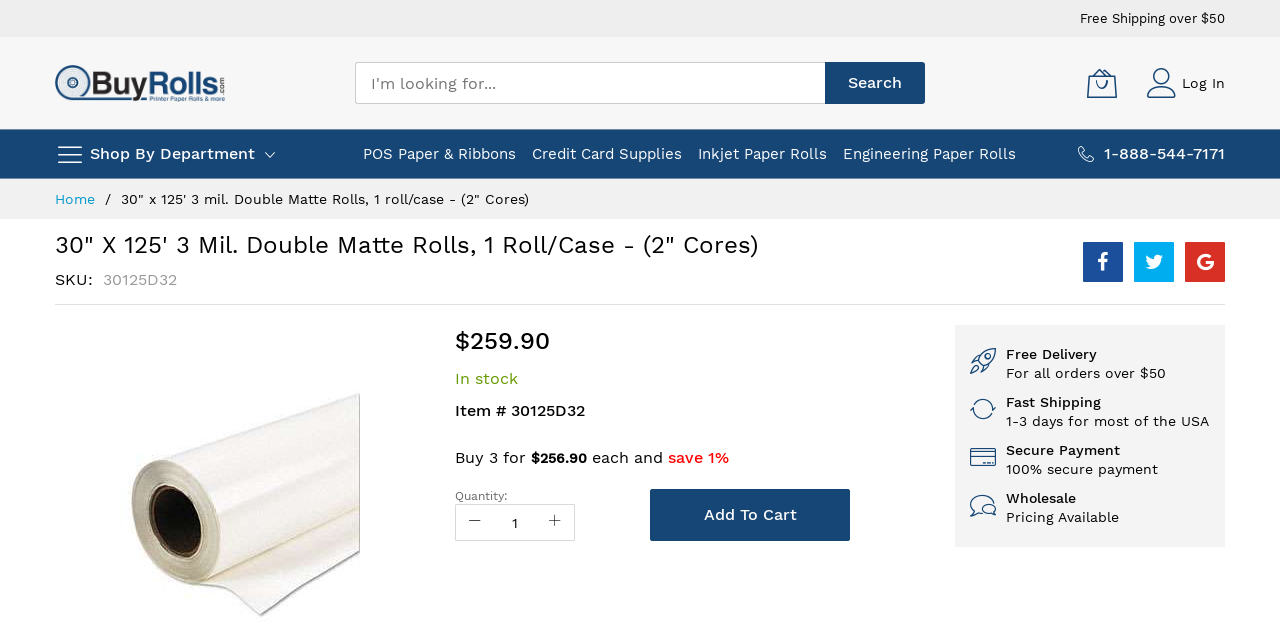

--- FILE ---
content_type: text/html; charset=UTF-8
request_url: https://buyrolls.com/30-x-125-3-mil-double-matte-rolls-1-roll-case-2-cores.html
body_size: 23976
content:
<!doctype html>
<html lang="en">
    <head prefix="og: http://ogp.me/ns# fb: http://ogp.me/ns/fb# product: http://ogp.me/ns/product#">
        <script>
    var LOCALE = 'en\u002DUS';
    var BASE_URL = 'https\u003A\u002F\u002Fbuyrolls.com\u002F';
    var require = {
        'baseUrl': 'https\u003A\u002F\u002Fbuyrolls.com\u002Fstatic\u002Ffrontend\u002FMageBig\u002Fmartfury_layout02\u002Fen_US'
    };</script>        <meta charset="utf-8"/>
<meta name="title" content="30&quot; x 125&#039;/roll   3 Mil. Double Matte Rolls,  2&quot; core (1 roll/case)"/>
<meta name="description" content="30&quot; x 125&#039;/roll   3 Mil. Double Matte Rolls,  2&quot; core (1 roll/case)"/>
<meta name="keywords" content="30&quot; x 125&#039;/roll   3 Mil. Double Matte Rolls,  2&quot; core (1 roll/case)"/>
<meta name="robots" content="NOINDEX,NOFOLLOW"/>
<meta name="viewport" content="width=device-width, initial-scale=1, shrink-to-fit=no"/>
<meta name="format-detection" content="telephone=no"/>
<title>30&quot; x 125&#039;/roll   3 Mil. Double Matte Rolls,  2&quot; core (1 roll/case)</title>
<link  rel="stylesheet" type="text/css"  media="all" href="https://buyrolls.com/static/frontend/MageBig/martfury_layout02/en_US/Mageplaza_Blog/css/mpBlogIcon.css" />
<link  rel="stylesheet" type="text/css"  media="all" href="https://buyrolls.com/static/frontend/MageBig/martfury_layout02/en_US/css/styles-m.css" />
<link  rel="stylesheet" type="text/css"  media="all" href="https://buyrolls.com/static/frontend/MageBig/martfury_layout02/en_US/jquery/uppy/dist/uppy-custom.css" />
<link  rel="stylesheet" type="text/css"  media="all" href="https://buyrolls.com/static/frontend/MageBig/martfury_layout02/en_US/mage/gallery/gallery.css" />
<link  rel="stylesheet" type="text/css"  media="all" href="https://buyrolls.com/static/frontend/MageBig/martfury_layout02/en_US/Mageplaza_Core/css/owl.carousel.css" />
<link  rel="stylesheet" type="text/css"  media="all" href="https://buyrolls.com/static/frontend/MageBig/martfury_layout02/en_US/Mageplaza_Core/css/owl.theme.css" />
<link  rel="stylesheet" type="text/css"  media="screen and (min-width: 768px)" href="https://buyrolls.com/static/frontend/MageBig/martfury_layout02/en_US/css/styles-l.css" />
<link  rel="stylesheet" type="text/css"  media="print" href="https://buyrolls.com/static/frontend/MageBig/martfury_layout02/en_US/css/print.css" />
<script  type="text/javascript"  src="https://buyrolls.com/static/frontend/MageBig/martfury_layout02/en_US/requirejs/require.js"></script>
<script  type="text/javascript"  src="https://buyrolls.com/static/frontend/MageBig/martfury_layout02/en_US/mage/requirejs/mixins.js"></script>
<script  type="text/javascript"  src="https://buyrolls.com/static/frontend/MageBig/martfury_layout02/en_US/requirejs-config.js"></script>
<link  rel="canonical" href="https://buyrolls.com/30-x-125-3-mil-double-matte-rolls-1-roll-case-2-cores.html" />
<link  rel="icon" type="image/x-icon" href="https://buyrolls.com/media/favicon/stores/1/favicon.png" />
<link  rel="shortcut icon" type="image/x-icon" href="https://buyrolls.com/media/favicon/stores/1/favicon.png" />
<style>
 @media screen and (min-width:1280px){
    .home-top-feature-product .feature .hfp-img {
    min-height: 231px;
}
}
.footer-payment-logos {
    margin-left: 20px; 
   vertical-align: middle;
}
@media (max-width:441px) {
  .footer-payment-logos {
    margin-left: 0;
    margin-top: 10px;
}
</style>
<style>
.catalog-category-view .category-grid-listing .category-grid, 
.catalogsearch-result-index .category-grid-listing .category-grid {
    display: flex;
    flex-flow: row wrap;
}

@media screen and (max-width: 767px) {
    .catalog-category-view .grid12-4, 
.catalogsearch-result-index .grid12-4 {
    width: 100%;
}
}
.firecheckout .firecheckout-header {
    background-color: #F7F7F7;
}

.firecheckout .firecheckout-header .header .logo {
    text-align: left;
    margin: 3px 0;
}

.firecheckout .firecheckout-header .header .logo img {
    max-width: 356px;
    width: 100%;
}

.firecheckout.firecheckout-layout-minimal .header.content {
    padding-top: 10px;
    padding-bottom: 10px;
}

.checkout-index-index .container {
    max-width: 100% !important;
    padding-left: 0;
    padding-right: 0;
}

.firecheckout:not(.page-layout-checkout) .page-title-wrapper h1 {
    font-size: 40px;
    color: #164676;
font-family : 'Source Sans Pro',sans-serif !important;
}

.firecheckout #maincontent .authentication-wrapper .action-auth-toggle {
    background: #164676;
    border-style: solid;
    color: #fff;
    text-shadow: none;
    text-decoration: none;
    border-width: 2px;
    border-radius: 3px;
    border-color: transparent;
    box-shadow: none;
    padding: 5px 12px;
    transition: all 200ms ease-in-out;
    font-size: 18px;
}

.firecheckout #maincontent .authentication-wrapper .action-auth-toggle:before {
    display: none;
}

.firecheckout .place-order .actions-toolbar .primary .action {
    border-style: solid;
    color: #fff;
    text-shadow: none;
    text-decoration: none;
    border-width: 2px;
    border-radius: 4px;
    border-color: #164676;
    box-shadow: none;
    background: #164676;
    padding: 13px 15px;
    transition: all 200ms ease-in-out;
}

.firecheckout .place-order .actions-toolbar .primary .action:hover {
        border-style: solid;
    color: #fff;
    text-shadow: none;
    text-decoration: none;
    border-width: 2px;
    border-radius: 4px;
    border-color: #51bc71;
    box-shadow: none;
    background: #51bc71;
    padding: 13px 15px;
    transition: all 200ms ease-in-out;
}

.firecheckout #maincontent .authentication-wrapper .action-auth-toggle:hover {
    background-color: #51bc71;
}

.firecheckout #checkout .opc-wrapper .step-title:before, 
.firecheckout #checkout .opc-block-summary > .title:before, 
.firecheckout #checkout .opc-sidebar .step-title:before {
    color: #5ad17d;
    border: 2px solid #5ad17d;
}
.firecheckout input[type="text"], 
.firecheckout input[type="password"], 
.firecheckout input[type="url"], 
.firecheckout input[type="tel"], 
.firecheckout input[type="search"], 
.firecheckout input[type="number"], 
.firecheckout input[type="datetime"], 
.firecheckout input[type="email"] {
    background: #fff;
    border: 1px solid #ddd;
    color: #888;
    font: 12px/15px Arial,Helvetica,sans-serif;
    vertical-align: middle;
}


.firecheckout .actions-toolbar button.action {
    min-height: 50px;
     color: #5ad17d;
      border-color: #5ad17d;
}

.firecheckout #checkout .field.fc-dirty input[type="radio"] + label {
    padding: 0;
}

.firecheckout .opc-sidebar .shipping-information .shipping-information-title .action span {
    color: #aaa;
}

.opc-block-shipping-information .shipping-information {
    background-color: transparent;
    padding: 0;
}

.firecheckout #checkout input[type="checkbox"] + label {
    padding: 0;
}

.firecheckout #checkout .field.fc-dirty input[type="radio"] + label[for="input_flatrate_flatrate"] {
    display: none;
}
.opc-wrapper #shipping-new-address-form > .field.street > .control > .field {
    padding-left: 20px;
    padding-right: 20px;
    flex: 0 0 100%;
    max-width: 100%;
    margin-bottom: 0;
    padding-top: 6px;
    padding-bottom: 6px;
}


.firecheckout #checkout .field select:not([multiple]) {
    font-size: 13px;
}
.customer-account-create .field.choice.newsletter + .field.choice {
    display: none;
}
.account-nav .item:nth-child(3), .account-nav .item:nth-child(7), .account-nav .item:last-child {
    display: none;
}
.firecheckout .checkout-shipping-address .action.primary, .firecheckout .checkout-billing-address .action.primary, .firecheckout .modal-footer .action.primary, .firecheckout .actions-toolbar .action.primary, .firecheckout .checkout-shipping-address button.action, .firecheckout .checkout-billing-address button.action, .firecheckout .modal-footer button.action, .firecheckout .actions-toolbar button.action {
    color: #5ad17d;
    border-color: #5ad17d;
}

.firecheckout .checkout-shipping-address .action.primary:hover, .firecheckout .checkout-billing-address .action.primary:hover, .firecheckout .modal-footer .action.primary:hover, .firecheckout .actions-toolbar .action.primary:hover, .firecheckout .checkout-shipping-address button.action:hover, .firecheckout .checkout-billing-address button.action:hover, .firecheckout .modal-footer button.action:hover, .firecheckout .actions-toolbar button.action:hover, .firecheckout .checkout-shipping-address .action.primary:focus, .firecheckout .checkout-billing-address .action.primary:focus, .firecheckout .modal-footer .action.primary:focus, .firecheckout .actions-toolbar .action.primary:focus, .firecheckout .checkout-shipping-address button.action:focus, .firecheckout .checkout-billing-address button.action:focus, .firecheckout .modal-footer button.action:focus, .firecheckout .actions-toolbar button.action:focus {
    border-color: #5ad17d;
    box-shadow: none;
    background: #5ad17d;
}

.firecheckout .checkout-shipping-address .action.primary.action-agree, 
.firecheckout .checkout-billing-address .action.primary.action-agree, 
.firecheckout .modal-footer .action.primary.action-agree, 
.firecheckout .actions-toolbar .action.primary.action-agree, 
.firecheckout .checkout-shipping-address button.action.action-agree, 
.firecheckout .checkout-billing-address button.action.action-agree,
.firecheckout .modal-footer button.action.action-agree, .firecheckout .actions-toolbar button.action.action-agree, 
.firecheckout .checkout-shipping-address .action.primary.action-update,
.firecheckout .checkout-billing-address .action.primary.action-update, 
.firecheckout .modal-footer .action.primary.action-update, .firecheckout .actions-toolbar .action.primary.action-update, 
.firecheckout .checkout-shipping-address button.action.action-update, 
.firecheckout .checkout-billing-address button.action.action-update, 
.firecheckout .modal-footer button.action.action-update, .firecheckout .actions-toolbar button.action.action-update, 
.firecheckout .checkout-shipping-address .action.primary.action-login, 
.firecheckout .checkout-billing-address .action.primary.action-login, 
.firecheckout .modal-footer .action.primary.action-login, .firecheckout .actions-toolbar .action.primary.action-login, 
.firecheckout .checkout-shipping-address button.action.action-login,
.firecheckout .checkout-billing-address button.action.action-login, 
.firecheckout .modal-footer button.action.action-login, .firecheckout .actions-toolbar button.action.action-login, 
.firecheckout .checkout-shipping-address .action.primary.action[data-role="opc-continue"], 
.firecheckout .checkout-billing-address .action.primary.action[data-role="opc-continue"], 
.firecheckout .modal-footer .action.primary.action[data-role="opc-continue"], 
.firecheckout .actions-toolbar .action.primary.action[data-role="opc-continue"], .firecheckout .checkout-shipping-address button.action.action[data-role="opc-continue"],
.firecheckout .checkout-billing-address button.action.action[data-role="opc-continue"],
.firecheckout .modal-footer button.action.action[data-role="opc-continue"],
.firecheckout .actions-toolbar button.action.action[data-role="opc-continue"] {
 border-color: #5ad17d;
    background: #5ad17d;
}
.firecheckout #checkout .field.fc-dirty input[type="radio"] + label[for="input_freeshipping_freeshipping"],
.checkout-index-index #label_method_freeshipping_freeshipping {
    display: none;
}
 .item-bn-inner .text {
    display: none;
}
.category-list-top ul li a {
    font-size: 1.6rem;
}

.category-list-top .title a {
    font-size: 2.2rem;
}

.product-item-name a {
    font-size: 1.6rem;
}
.checkout-index-index [name="shippingAddress.street.0"] label.label,
.checkout-index-index [name="shippingAddress.street.1"] label.label {
    padding-left: 11px;
    text-indent: 14px;
}
.horizontal-menu .level0.level-top.parent:hover:after {
    background-color: transparent;
}
.firecheckout #checkout .opc-wrapper .checkout-shipping-address .addresses .control .shipping-address-items {
    padding-right: 7px;
}

.firecheckout #checkout .opc-wrapper .shipping-address-item.selected-item:after {
    margin-top: -2px;
    color: #fff;
    height: 32px;
    width: 32px;
    padding-left: 2px;
}
.firecheckout #checkout .opc-wrapper .checkout-shipping-address .addresses .control .shipping-address-items .col-12.col-sm-6.col-md-12.col-lg-6 {
    flex: 0 0 100%;
    max-width: 100%;
    padding: 0;
}
.user-topbar .header.links .authorization-link + li {
    display: none;
}

.user-topbar .header.links {
    vertical-align: middle;
    padding: 13px 0;
}

.cms-index-index .product-item-name a {
    line-height: 1.2;
}
.cms-index-index .product-item .product-item-name {
    max-height: 70px;
}
.homepage-product-collection .slick-initialized .slick-slide {
    margin: 0 15px
   
}

.homepage-product-collection {
    margin-left: -15px;
    width: calc(100% + 30px);
}

.homepage-product-collection .product-item-inner {
    display: none;
}

.homepage-product-collection .product-item-name a {
    font-weight: normal;
}

.homepage-product-collection .product-item-details {
    margin-top: 10px;
}

.homepage-product-collection .slick-prev:before {
    content: "\e93b";
    font-family: 'mbicon' !important;
    color: #cccccc;
    margin-left: -100px;
    font-size: 25px;
    width: 30px;
  
}
.homepage-product-collection button.slick-next.slick-arrow,
.homepage-product-collection button.slick-prev.slick-arrow {
    background-color: transparent;
    margin-top: -30px;
}


.homepage-product-collection .slick-next:before {
    content: "\e93c";
    font-family: 'mbicon' !important;
    color: #cccccc;
    margin-right: -100px;
    font-size: 25px;
    width: 30px;
}
.homepage-product-collection .slick-prev:hover:before,
.homepage-product-collection .slick-next:hover:before {
    color: #000000;
}
.homepage-product-collection .slick-dots li.slick-active button {
    background: #164676;
}

.homepage-product-collection .slick-dots li button {
    background-color: #D6D6D6;
    border: none;
    height: 10px;
    width: 10px;
}
.homepage-product-collection ul.slick-dots {
    padding-top: 0;
}

@media screen and (max-width: 639px) {
    .homepage-product-collection .slick-next:before {
        margin-right: -50px;
    }
    .homepage-product-collection .slick-prev:before {
        margin-left: -50px;
    }
}

.cms-index-index .product-item .product-item-name {
    min-height: 60px;
}

@media screen and (max-width: 639px) {
    .cms-index-index .product-item-name a {
    font-size: 13px;
    line-height: 1;
}
}
.cms-index-index .recently-viewed .category-products {
    padding-left: 0;
    padding-right: 0;
}
.homepage-product-collection span.price-container.price-final_price.tax.weee .price-wrapper[data-price-type="finalPrice"] {
    display: none;
}

#wbl-auth-net-card-expire-cvc{
    position: relative;
}
#wbl-auth-net-card-expire-cvc:after {
    content: 'Note: (must enter full year.  Example: 2026)';
    position: absolute;
    left: 0;
    max-width: 100%;
    bottom: -22px;
    font-size: 12px;
    color: red;
    font-weight: 500;
}

@media screen and (min-width:1024px){
   #wbl-auth-net-card-form-container #wbl-auth-net-cvc {
    margin-left: 5px;
   }
}
</style>        <!-- BEGIN GOOGLE ANALYTICS CODE -->
<script type="text/x-magento-init">
{
    "*": {
        "Magento_GoogleAnalytics/js/google-analytics": {
            "isCookieRestrictionModeEnabled": 0,
            "currentWebsite": 1,
            "cookieName": "user_allowed_save_cookie",
            "ordersTrackingData": [],
            "pageTrackingData": {"optPageUrl":"","isAnonymizedIpActive":false,"accountId":"UA-5465287-1"}        }
    }
}
</script>
<!-- END GOOGLE ANALYTICS CODE -->
    <script type="text/x-magento-init">
        {
            "*": {
                "Magento_PageCache/js/form-key-provider": {
                    "isPaginationCacheEnabled":
                        0                }
            }
        }
    </script>
<script type="text/x-magento-init">
{
    "*": {
        "magebig/ajaxcompare"    : {"enabled":true,"ajaxCompareUrl":"https:\/\/buyrolls.com\/ajaxcompare\/compare\/add\/"}    }
}
</script><script type="text/x-magento-init">
{
    "*": {
        "magebig/ajaxwishlist"    : {"ajaxWishlistUrl":"https:\/\/buyrolls.com\/ajaxwishlist\/wishlist\/add\/","isLogedIn":false}    }
}
</script>    <link rel="stylesheet" media="all" href="https://buyrolls.com/static/frontend/MageBig/martfury_layout02/en_US/css/localfont.css">

<meta property="og:type" content="product" />
<meta property="og:title"
      content="30&quot;&#x20;x&#x20;125&#x27;&#x20;3&#x20;mil.&#x20;Double&#x20;Matte&#x20;Rolls,&#x20;1&#x20;roll&#x2F;case&#x20;-&#x20;&#x28;2&quot;&#x20;Cores&#x29;" />
<meta property="og:image"
      content="https://buyrolls.com/media/catalog/product/cache/0c9bebb7b4d63586b1675dd5c22325c4/d/o/double_matte_13.jpg" />
<meta property="og:description"
      content="Item&amp;nbsp&#x3B;&#x23;&#x20;30125D32" />
<meta property="og:url" content="https://buyrolls.com/30-x-125-3-mil-double-matte-rolls-1-roll-case-2-cores.html" />
    <meta property="product:price:amount" content="259.9"/>
    <meta property="product:price:currency"
      content="USD"/>
    </head>
    <body data-container="body" data-mage-init='{"loaderAjax": {}, "loader": { "icon": "#"}}' id="html-body" itemtype="http://schema.org/Product" itemscope="itemscope" class="layout01 layout02 catalog-product-view product-30-x-125-3-mil-double-matte-rolls-1-roll-case-2-cores page-layout-1column">
        <div class="page-wrapper magebig-container">
<script type="text/x-magento-init">
    {
        "*": {
            "Magento_PageBuilder/js/widget-initializer": {
                "config": {"[data-content-type=\"slider\"][data-appearance=\"default\"]":{"Magento_PageBuilder\/js\/content-type\/slider\/appearance\/default\/widget":false},"[data-content-type=\"map\"]":{"Magento_PageBuilder\/js\/content-type\/map\/appearance\/default\/widget":false},"[data-content-type=\"row\"]":{"Magento_PageBuilder\/js\/content-type\/row\/appearance\/default\/widget":false},"[data-content-type=\"tabs\"]":{"Magento_PageBuilder\/js\/content-type\/tabs\/appearance\/default\/widget":false},"[data-content-type=\"slide\"]":{"Magento_PageBuilder\/js\/content-type\/slide\/appearance\/default\/widget":{"buttonSelector":".pagebuilder-slide-button","showOverlay":"hover","dataRole":"slide"}},"[data-content-type=\"banner\"]":{"Magento_PageBuilder\/js\/content-type\/banner\/appearance\/default\/widget":{"buttonSelector":".pagebuilder-banner-button","showOverlay":"hover","dataRole":"banner"}},"[data-content-type=\"buttons\"]":{"Magento_PageBuilder\/js\/content-type\/buttons\/appearance\/inline\/widget":false},"[data-content-type=\"products\"][data-appearance=\"carousel\"]":{"Magento_PageBuilder\/js\/content-type\/products\/appearance\/carousel\/widget":false}},
                "breakpoints": {"desktop":{"label":"Desktop","stage":true,"default":true,"class":"desktop-switcher","icon":"Magento_PageBuilder::css\/images\/switcher\/switcher-desktop.svg","conditions":{"min-width":"1024px"},"options":{"products":{"default":{"slidesToShow":"5"}}}},"tablet":{"conditions":{"max-width":"1024px","min-width":"768px"},"options":{"products":{"default":{"slidesToShow":"4"},"continuous":{"slidesToShow":"3"}}}},"mobile":{"label":"Mobile","stage":true,"class":"mobile-switcher","icon":"Magento_PageBuilder::css\/images\/switcher\/switcher-mobile.svg","media":"only screen and (max-width: 768px)","conditions":{"max-width":"768px","min-width":"640px"},"options":{"products":{"default":{"slidesToShow":"3"}}}},"mobile-small":{"conditions":{"max-width":"640px"},"options":{"products":{"default":{"slidesToShow":"2"},"continuous":{"slidesToShow":"1"}}}}}            }
        }
    }
</script>
<script type="text/x-magento-init">
{
    "*": {
        "Magento_Theme/js/magebig": {
            "sticky_header": 1,
            "sticky_type": 0,
            "sticky_offset": 500,
            "sticky_add_cart": 1        }
    }
}
</script>

<script type="text/x-magento-init">
    {
        "*": {
            "mage/cookies": {
                "expires": null,
                "path": "\u002F",
                "domain": ".buyrolls.com",
                "secure": true,
                "lifetime": "86400"
            }
        }
    }
</script>
    <noscript>
        <div class="message global noscript">
            <div class="content">
                <p>
                    <strong>JavaScript seems to be disabled in your browser.</strong>
                    <span>
                        For the best experience on our site, be sure to turn on Javascript in your browser.                    </span>
                </p>
            </div>
        </div>
    </noscript>

<script>
    window.cookiesConfig = window.cookiesConfig || {};
    window.cookiesConfig.secure = true;
</script><script>    require.config({
        paths: {
            googleMaps: 'https\u003A\u002F\u002Fmaps.googleapis.com\u002Fmaps\u002Fapi\u002Fjs\u003Fv\u003D3.53\u0026key\u003D'
        },
        config: {
            'Magento_PageBuilder/js/utils/map': {
                style: '',
            },
            'Magento_PageBuilder/js/content-type/map/preview': {
                apiKey: '',
                apiKeyErrorMessage: 'You\u0020must\u0020provide\u0020a\u0020valid\u0020\u003Ca\u0020href\u003D\u0027https\u003A\u002F\u002Fbuyrolls.com\u002Fadminhtml\u002Fsystem_config\u002Fedit\u002Fsection\u002Fcms\u002F\u0023cms_pagebuilder\u0027\u0020target\u003D\u0027_blank\u0027\u003EGoogle\u0020Maps\u0020API\u0020key\u003C\u002Fa\u003E\u0020to\u0020use\u0020a\u0020map.'
            },
            'Magento_PageBuilder/js/form/element/map': {
                apiKey: '',
                apiKeyErrorMessage: 'You\u0020must\u0020provide\u0020a\u0020valid\u0020\u003Ca\u0020href\u003D\u0027https\u003A\u002F\u002Fbuyrolls.com\u002Fadminhtml\u002Fsystem_config\u002Fedit\u002Fsection\u002Fcms\u002F\u0023cms_pagebuilder\u0027\u0020target\u003D\u0027_blank\u0027\u003EGoogle\u0020Maps\u0020API\u0020key\u003C\u002Fa\u003E\u0020to\u0020use\u0020a\u0020map.'
            },
        }
    });</script><script>
    require.config({
        shim: {
            'Magento_PageBuilder/js/utils/map': {
                deps: ['googleMaps']
            }
        }
    });</script><header class="page-header"><div class="panel wrapper"><div class="panel header"><a class="action skip contentarea"
   href="#contentarea">
    <span>
        Skip to Content    </span>
</a>
</div></div><div class="header-top-inner">
    <div class="container">
        <div class="row align-items-center header-top-row">
            <div class="d-none d-md-block col-sm-3 col-lg-5">
                <div class="welcome"></div>
            </div>
            <div class="col-12 col-md-9 col-lg-7">
                <div class="row align-items-center justify-content-end top-link-wrap">
                    <div class="col-auto top-links">Free Shipping over $50</div>                    
                                    </div>
            </div>
        </div>
    </div>
</div>
<div class="header-main-content sticky-menu">
    <div class="container">
        <div class="header-main-inner ">
            <div class="row align-items-center header-maininner-row">
                <div class="col-12 col-md-3 col-lg-3 col-logo">
                    <div class="menu-logo">
                                                <div class="logo-top d-table-cell ">
    <div class="logo text-hide">
    <a
        class="logo"
        href="https://buyrolls.com/"
        title="BuyRolls"
        aria-label="store logo">
        <img src="https://buyrolls.com/media/logo/stores/1/logo.png"
             title="BuyRolls"
             alt="BuyRolls"
            width="170"                    >
    </a>
    </div>
</div>
                        <div class="icon-top-mobile">
                            <div class="minicart-action">
                                <a class="action showcart" href="https://buyrolls.com/checkout/cart/"
                                   data-bind="scope: 'minicart_content'" aria-label="My Cart">
                                    <i class="mbi mbi-bag2"></i>
                                    <span class="counter qty empty"
                                          data-bind="css: { empty: !!getCartParam('summary_count') == false }, blockLoader: isLoading">
                                    <span class="counter-number" data-bind="html: getCartParam('summary_count') > 9 ? '&nbsp;9<sup>+</sup>' : getCartParam('summary_count')"></span>
                                </span>
                                </a>
                            </div>
                            <div class="user-icon-mobile user-topbar"><i class="mbi mbi-user"></i></div>
                        </div>
                    </div>
                    <div class="mb-navigation vertical-menu d-none d-md-block">
    <div class="title"><span class="mbi mbi-menu"></span><span class="d-none d-md-block">Shop By Department            <i class="mbi mbi-ios-arrow-down"></i></span></div>
    <div class="navigation" data-action="navigation">
        <ul class="smartmenu magebig-nav">
            <li class="level0 nav-1 hide-cat level-top mega_ parent"><a href="https://buyrolls.com/paper-rolls.html" class="level-top"><span>POS Paper &amp; Ribbons</span></a><i class="mbi mbi-ios-arrow-down"></i><div class="simple-dropdown submenu show-sub" style="width: 270px; height:auto;"><div class="show-sub-content"><div class="mbmenu-block mbmenu-block-center menu-items col12-12 itemgrid itemgrid-4col"><ul class="level0"><li class="level1 item nav-1-1 hide-cat level-top mega_ parent"><a href="https://buyrolls.com/paper-rolls/thermal-paper-rolls.html" class="level-top"><span>Thermal Paper Rolls</span></a><div class="simple-dropdown submenu show-sub" style="width: 270px; height:auto;"><div class="show-sub-content"><ul class="level1"><li class="level2 nav-1-1-1 hide-cat level-top"><a href="https://buyrolls.com/paper-rolls/thermal-paper-rolls/2-1-4-thermal-paper-rolls.html" class="level-top"><span>2 1/4&quot; Thermal Paper Rolls</span></a></li><li class="level2 nav-1-1-2 level-top"><a href="https://buyrolls.com/paper-rolls/thermal-paper-rolls/3-1-8-thermal-paper-rolls.html" class="level-top"><span>3 1/8&quot; Thermal Paper Rolls</span></a></li><li class="level2 nav-1-1-3 hide-cat level-top"><a href="https://buyrolls.com/paper-rolls/thermal-paper-rolls/4-3-8-thermal-paper-rolls.html" class="level-top"><span>4 3/8&quot; Thermal Paper Rolls</span></a></li><li class="level2 nav-1-1-4 hide-cat level-top"><a href="https://buyrolls.com/paper-rolls/thermal-paper-rolls/all-thermal-paper-sizes.html" class="level-top"><span>All Thermal Paper Sizes</span></a></li></ul></div></div></li><li class="level1 item nav-1-2 level-top"><a href="https://buyrolls.com/paper-rolls/bpa-free-bps-free-thermal-paper-phenol-free.html" class="level-top"><span>BPA Free / BPS Free Thermal Paper (Phenol Free)</span></a></li><li class="level1 item nav-1-3 hide-cat level-top"><a href="https://buyrolls.com/paper-rolls/bpa-free-thermal-paper.html" class="level-top"><span>BPA Free Thermal Paper</span></a></li><li class="level1 item nav-1-4 hide-cat level-top"><a href="https://buyrolls.com/paper-rolls/colored-thermal-paper.html" class="level-top"><span>Colored Thermal Paper</span></a></li><li class="level1 item nav-1-5 hide-cat level-top"><a href="https://buyrolls.com/paper-rolls/1-ply-bond-paper-rolls.html" class="level-top"><span>1 Ply Bond Paper Rolls</span></a></li><li class="level1 item nav-1-6 hide-cat level-top"><a href="https://buyrolls.com/paper-rolls/2-ply-paper-rolls.html" class="level-top"><span>2 Ply Paper Rolls</span></a></li><li class="level1 item nav-1-7 hide-cat level-top"><a href="https://buyrolls.com/paper-rolls/3-ply-paper-rolls.html" class="level-top"><span>3 Ply Paper Rolls</span></a></li><li class="level1 item nav-1-8 hide-cat level-top mega_ parent"><a href="https://buyrolls.com/paper-rolls/printer-ribbons.html" class="level-top"><span>Printer Ribbons</span></a><div class="simple-dropdown submenu show-sub" style="width: 270px; height:auto;"><div class="show-sub-content"><ul class="level1"><li class="level2 nav-1-8-5 hide-cat level-top"><a href="https://buyrolls.com/paper-rolls/printer-ribbons/epson-printer-ribbons.html" class="level-top"><span>Epson Printer Ribbons</span></a></li><li class="level2 nav-1-8-6 hide-cat level-top"><a href="https://buyrolls.com/paper-rolls/printer-ribbons/okidata-printer-ribbons.html" class="level-top"><span>Okidata Printer Ribbons</span></a></li><li class="level2 nav-1-8-7 hide-cat level-top"><a href="https://buyrolls.com/paper-rolls/printer-ribbons/verifone-printer-ribbons.html" class="level-top"><span>Verifone Printer Ribbons</span></a></li><li class="level2 nav-1-8-8 hide-cat level-top"><a href="https://buyrolls.com/paper-rolls/printer-ribbons/citizen-printer-ribbons.html" class="level-top"><span>Citizen Printer Ribbons</span></a></li><li class="level2 nav-1-8-9 hide-cat level-top"><a href="https://buyrolls.com/paper-rolls/printer-ribbons/star-printer-ribbons.html" class="level-top"><span>Star Printer Ribbons</span></a></li><li class="level2 nav-1-8-10 hide-cat level-top"><a href="https://buyrolls.com/paper-rolls/printer-ribbons/universal-spool-ribbons.html" class="level-top"><span>Universal Spool Ribbons</span></a></li></ul></div></div></li><li class="level1 item nav-1-9 hide-cat level-top mega_ parent"><a href="https://buyrolls.com/paper-rolls/custom-printed-rolls.html" class="level-top"><span>Custom Printed Rolls</span></a><div class="simple-dropdown submenu show-sub" style="width: 270px; height:auto;"><div class="show-sub-content"><ul class="level1"><li class="level2 nav-1-9-11 hide-cat level-top"><a href="https://buyrolls.com/paper-rolls/custom-printed-rolls/thermal-custom-printed-paper-rolls.html" class="level-top"><span>Thermal Custom Printed Paper Rolls</span></a></li></ul></div></div></li><li class="level1 item nav-1-10 hide-cat level-top mega_ parent"><a href="https://buyrolls.com/paper-rolls/atm-paper-rolls.html" class="level-top"><span>ATM Paper Rolls</span></a><div class="simple-dropdown submenu show-sub" style="width: 270px; height:auto;"><div class="show-sub-content"><ul class="level1"><li class="level2 nav-1-10-12 hide-cat level-top"><a href="https://buyrolls.com/paper-rolls/atm-paper-rolls/nautilus-hyosung-atm-paper-rolls.html" class="level-top"><span>Nautilus Hyosung ATM Paper Rolls</span></a></li><li class="level2 nav-1-10-13 hide-cat level-top"><a href="https://buyrolls.com/paper-rolls/atm-paper-rolls/triton-atm-paper-rolls.html" class="level-top"><span>Triton ATM Paper Rolls</span></a></li><li class="level2 nav-1-10-14 hide-cat level-top"><a href="https://buyrolls.com/paper-rolls/atm-paper-rolls/tranax-cross-atm-paper-rolls.html" class="level-top"><span>Hyosung / Tranax  ATM Paper Rolls</span></a></li><li class="level2 nav-1-10-15 hide-cat level-top"><a href="https://buyrolls.com/paper-rolls/atm-paper-rolls/tidel-atm-paper-rolls.html" class="level-top"><span>Tidel ATM Paper Rolls</span></a></li></ul></div></div></li><li class="level1 item nav-1-11 hide-cat level-top mega_ parent"><a href="https://buyrolls.com/paper-rolls/popular-printers.html" class="level-top"><span>Popular Brand Printer Supplies</span></a><div class="simple-dropdown submenu show-sub" style="width: 270px; height:auto;"><div class="show-sub-content"><ul class="level1"><li class="level2 nav-1-11-16 hide-cat level-top mega_ parent"><a href="https://buyrolls.com/paper-rolls/popular-printers/clover-station-solo-pos-system.html" class="level-top"><span>Clover POS Supplies - Paper Rolls and Printer Ribbons</span></a><div class="simple-dropdown submenu show-sub" style="width: 270px; height:auto;"><div class="show-sub-content"><ul class="level2"><li class="level3 nav-1-11-16-1 hide-cat level-top"><a href="https://buyrolls.com/paper-rolls/popular-printers/clover-station-solo-pos-system/clover-station-solo-pos-system.html" class="level-top"><span>Clover Station Solo Printer Paper </span></a></li><li class="level3 nav-1-11-16-2 hide-cat level-top"><a href="https://buyrolls.com/paper-rolls/popular-printers/clover-station-solo-pos-system/clover-pos-supplies.html" class="level-top"><span>Clover Station POS System Printer Paper </span></a></li><li class="level3 nav-1-11-16-3 hide-cat level-top"><a href="https://buyrolls.com/paper-rolls/popular-printers/clover-station-solo-pos-system/clover-mini-compact-pos.html" class="level-top"><span>Clover Mini Compact POS Printer Paper </span></a></li><li class="level3 nav-1-11-16-4 hide-cat level-top"><a href="https://buyrolls.com/paper-rolls/popular-printers/clover-station-solo-pos-system/clover-flex-mobile-pos.html" class="level-top"><span>Clover Flex Mobile POS Printer Paper </span></a></li><li class="level3 nav-1-11-16-5 hide-cat level-top"><a href="https://buyrolls.com/paper-rolls/popular-printers/clover-station-solo-pos-system/clover-kitchen-printer.html" class="level-top"><span>Clover Kitchen Printer Paper</span></a></li></ul></div></div></li><li class="level2 nav-1-11-17 hide-cat level-top mega_ parent"><a href="https://buyrolls.com/paper-rolls/popular-printers/epson-printers.html" class="level-top"><span>Epson POS Printer Supplies</span></a><div class="simple-dropdown submenu show-sub" style="width: 270px; height:auto;"><div class="show-sub-content"><ul class="level2"><li class="level3 nav-1-11-17-6 hide-cat level-top"><a href="https://buyrolls.com/paper-rolls/popular-printers/epson-printers/thermal-paper-rolls-for-epson-tm-t88iv.html" class="level-top"><span>Epson TM-T88IV Printer Paper</span></a></li><li class="level3 nav-1-11-17-7 hide-cat level-top"><a href="https://buyrolls.com/paper-rolls/popular-printers/epson-printers/thermal-paper-rolls-for-epson-tm-t88iii-printer.html" class="level-top"><span>Epson TM-T88iii Printer Paper</span></a></li><li class="level3 nav-1-11-17-8 hide-cat level-top"><a href="https://buyrolls.com/paper-rolls/popular-printers/epson-printers/thermal-paper-for-epson-tm-t88-tm-t88ii-printers.html" class="level-top"><span>Epson TM-T88 / TM-T88ii Printer Paper</span></a></li><li class="level3 nav-1-11-17-9 hide-cat level-top"><a href="https://buyrolls.com/paper-rolls/popular-printers/epson-printers/thermal-paper-rolls-for-epson-tm-t88v-printer.html" class="level-top"><span>Epson TM-T88V Printer Paper</span></a></li><li class="level3 nav-1-11-17-10 hide-cat level-top"><a href="https://buyrolls.com/paper-rolls/popular-printers/epson-printers/thermal-paper-rolls-for-epson-t-90-printer.html" class="level-top"><span>Epson T-90 Printer Paper</span></a></li><li class="level3 nav-1-11-17-11 hide-cat level-top"><a href="https://buyrolls.com/paper-rolls/popular-printers/epson-printers/thermal-paper-rolls-for-epson-tm-h6000-series-printer.html" class="level-top"><span>Epson TM-H6000 Series Printer Paper</span></a></li></ul></div></div></li><li class="level2 nav-1-11-18 hide-cat level-top mega_ parent"><a href="https://buyrolls.com/paper-rolls/popular-printers/samsung-bixolon-pos-printer-supplies.html" class="level-top"><span>Samsung Bixolon POS Printer Supplies</span></a><div class="simple-dropdown submenu show-sub" style="width: 270px; height:auto;"><div class="show-sub-content"><ul class="level2"><li class="level3 nav-1-11-18-12 hide-cat level-top"><a href="https://buyrolls.com/paper-rolls/popular-printers/samsung-bixolon-pos-printer-supplies/samsung-bixolon-srp-270-printer.html" class="level-top"><span>Samsung / Bixolon SRP-270 Printer</span></a></li><li class="level3 nav-1-11-18-13 hide-cat level-top"><a href="https://buyrolls.com/paper-rolls/popular-printers/samsung-bixolon-pos-printer-supplies/samsung-bixolon-srp-275-printer.html" class="level-top"><span>Samsung / Bixolon SRP-275 Printer</span></a></li><li class="level3 nav-1-11-18-14 hide-cat level-top"><a href="https://buyrolls.com/paper-rolls/popular-printers/samsung-bixolon-pos-printer-supplies/samsung-bixolon-srp-275ii-printer.html" class="level-top"><span>Samsung / Bixolon SRP-275II Printer</span></a></li><li class="level3 nav-1-11-18-15 hide-cat level-top"><a href="https://buyrolls.com/paper-rolls/popular-printers/samsung-bixolon-pos-printer-supplies/samsung-bixolon-srp-350-thermal-printer.html" class="level-top"><span>Samsung / Bixolon SRP-350 Thermal Printer</span></a></li><li class="level3 nav-1-11-18-16 hide-cat level-top"><a href="https://buyrolls.com/paper-rolls/popular-printers/samsung-bixolon-pos-printer-supplies/samsung-bixolon-srp-350-plus-thermal-printer.html" class="level-top"><span>Samsung / Bixolon SRP-350 Plus Thermal Printer</span></a></li><li class="level3 nav-1-11-18-17 hide-cat level-top"><a href="https://buyrolls.com/paper-rolls/popular-printers/samsung-bixolon-pos-printer-supplies/samsung-bixolon-srp-350-ii-plus-thermal-printer.html" class="level-top"><span>Samsung / Bixolon SRP-350 II Plus Thermal Printer</span></a></li><li class="level3 nav-1-11-18-18 hide-cat level-top"><a href="https://buyrolls.com/paper-rolls/popular-printers/samsung-bixolon-pos-printer-supplies/samsung-bixolon-srp-352-plus-ii-thermal-printer.html" class="level-top"><span>Samsung / Bixolon SRP-352 Plus II Thermal Printer</span></a></li><li class="level3 nav-1-11-18-19 hide-cat level-top"><a href="https://buyrolls.com/paper-rolls/popular-printers/samsung-bixolon-pos-printer-supplies/samsung-bixolon-srp-f310-thermal-printer.html" class="level-top"><span>Samsung / Bixolon SRP-F310 Thermal Printer</span></a></li><li class="level3 nav-1-11-18-20 hide-cat level-top"><a href="https://buyrolls.com/paper-rolls/popular-printers/samsung-bixolon-pos-printer-supplies/samsung-bixolon-srp-372-thermal-printer.html" class="level-top"><span>Samsung / Bixolon SRP-372 Thermal Printer</span></a></li><li class="level3 nav-1-11-18-21 hide-cat level-top"><a href="https://buyrolls.com/paper-rolls/popular-printers/samsung-bixolon-pos-printer-supplies/samsung-bixolon-srp-370-thermal-printer.html" class="level-top"><span>Samsung / Bixolon SRP-370 Thermal Printer</span></a></li><li class="level3 nav-1-11-18-22 hide-cat level-top"><a href="https://buyrolls.com/paper-rolls/popular-printers/samsung-bixolon-pos-printer-supplies/samsung-bixolon-srp-131-thermal-printer.html" class="level-top"><span>Samsung / Bixolon STP-131 Thermal Printer</span></a></li></ul></div></div></li><li class="level2 nav-1-11-19 hide-cat level-top mega_ parent"><a href="https://buyrolls.com/paper-rolls/popular-printers/star-micronics-pos-printers.html" class="level-top"><span>Star Micronics POS Printer Supplies</span></a><div class="simple-dropdown submenu show-sub" style="width: 270px; height:auto;"><div class="show-sub-content"><ul class="level2"><li class="level3 nav-1-11-19-23 hide-cat level-top"><a href="https://buyrolls.com/paper-rolls/popular-printers/star-micronics-pos-printers/star-tsp-100-tsp100eco-thermal-paper.html" class="level-top"><span>Star TSP-100 / TSP100ECO Thermal Paper</span></a></li><li class="level3 nav-1-11-19-24 hide-cat level-top"><a href="https://buyrolls.com/paper-rolls/popular-printers/star-micronics-pos-printers/star-tsp-650-tsp-650ii-tsp650-bti-thermal-paper.html" class="level-top"><span>Star TSP-650 / TSP-650II / TSP650 BTi Thermal Paper</span></a></li><li class="level3 nav-1-11-19-25 hide-cat level-top"><a href="https://buyrolls.com/paper-rolls/popular-printers/star-micronics-pos-printers/star-tsp-800-tsp800ii-thermal-paper.html" class="level-top"><span>Star TSP-800 / TSP800II Thermal Paper</span></a></li></ul></div></div></li></ul></div></div></li></ul></div></div></div></li><li class="level0 nav-2 hide-cat level-top mega_ parent"><a href="https://buyrolls.com/credit-card-paper-rolls.html" class="level-top"><span>Credit Card Machine Paper Rolls</span></a><i class="mbi mbi-ios-arrow-down"></i><div class="simple-dropdown submenu show-sub" style="width: 270px; height:auto;"><div class="show-sub-content"><div class="mbmenu-block mbmenu-block-center menu-items col12-12 itemgrid itemgrid-4col"><ul class="level0"><li class="level1 item nav-2-1 hide-cat level-top mega_ parent"><a href="https://buyrolls.com/credit-card-paper-rolls/verifone-credit-card-machines.html" class="level-top"><span>Verifone Credit Card Paper Rolls</span></a><div class="simple-dropdown submenu show-sub" style="width: 270px; height:auto;"><div class="show-sub-content"><ul class="level1"><li class="level2 nav-2-1-1 hide-cat level-top"><a href="https://buyrolls.com/credit-card-paper-rolls/verifone-credit-card-machines/verifone-vx510le-vx510-thermal-paper.html" class="level-top"><span>Verifone VX510LE / VX510 Thermal Paper</span></a></li><li class="level2 nav-2-1-2 hide-cat level-top"><a href="https://buyrolls.com/credit-card-paper-rolls/verifone-credit-card-machines/verifone-vx520-vx520le-thermal-paper-rolls.html" class="level-top"><span>Verifone VX520 / VX520LE Thermal Paper Rolls</span></a></li><li class="level2 nav-2-1-3 hide-cat level-top"><a href="https://buyrolls.com/credit-card-paper-rolls/verifone-credit-card-machines/verifone-vx570-thermal-paper.html" class="level-top"><span>Verifone VX570 Thermal Paper</span></a></li><li class="level2 nav-2-1-4 hide-cat level-top"><a href="https://buyrolls.com/credit-card-paper-rolls/verifone-credit-card-machines/verifone-vx670-thermal-paper.html" class="level-top"><span>Verifone VX670 Thermal Paper</span></a></li><li class="level2 nav-2-1-5 hide-cat level-top"><a href="https://buyrolls.com/credit-card-paper-rolls/verifone-credit-card-machines/verifone-vx675-thermal-paper-rolls.html" class="level-top"><span>Verifone VX675 Thermal Paper Rolls</span></a></li><li class="level2 nav-2-1-6 hide-cat level-top"><a href="https://buyrolls.com/credit-card-paper-rolls/verifone-credit-card-machines/verifone-vx680-thermal-paper-rolls.html" class="level-top"><span>Verifone VX680 Thermal Paper Rolls</span></a></li><li class="level2 nav-2-1-7 hide-cat level-top"><a href="https://buyrolls.com/credit-card-paper-rolls/verifone-credit-card-machines/verifone-vx690-thermal-paper-rolls.html" class="level-top"><span>Verifone VX690 Thermal Paper Rolls</span></a></li><li class="level2 nav-2-1-8 hide-cat level-top"><a href="https://buyrolls.com/credit-card-paper-rolls/verifone-credit-card-machines/verifone-vx820-duet-thermal-paper-rolls.html" class="level-top"><span>Verifone VX820 Duet Thermal Paper Rolls</span></a></li><li class="level2 nav-2-1-9 hide-cat level-top"><a href="https://buyrolls.com/credit-card-paper-rolls/verifone-credit-card-machines/verifone-omni-3200-3200se-3210-3210se-thermal-paper.html" class="level-top"><span>Verifone Omni 3200 / 3200SE Thermal Paper</span></a></li><li class="level2 nav-2-1-10 hide-cat level-top"><a href="https://buyrolls.com/credit-card-paper-rolls/verifone-credit-card-machines/verifone-omni-3210-3210se-thermal-paper.html" class="level-top"><span>Verifone Omni 3210 / 3210SE Thermal Paper</span></a></li><li class="level2 nav-2-1-11 hide-cat level-top"><a href="https://buyrolls.com/credit-card-paper-rolls/verifone-credit-card-machines/verifone-omni-3300-3350-thermal-paper.html" class="level-top"><span>Verifone Omni 3300 / 3350 Thermal Paper</span></a></li><li class="level2 nav-2-1-12 hide-cat level-top"><a href="https://buyrolls.com/credit-card-paper-rolls/verifone-credit-card-machines/verifone-omni-3750-thermal-paper.html" class="level-top"><span>Verifone Omni 3750 Thermal Paper</span></a></li><li class="level2 nav-2-1-13 hide-cat level-top"><a href="https://buyrolls.com/credit-card-paper-rolls/verifone-credit-card-machines/verifone-omni-3730le-3740-thermal-paper.html" class="level-top"><span>Verifone Omni 3730 / 3730LE / Thermal Paper</span></a></li><li class="level2 nav-2-1-14 hide-cat level-top"><a href="https://buyrolls.com/credit-card-paper-rolls/verifone-credit-card-machines/verifone-printpak-350-thermal-paper.html" class="level-top"><span>Verifone Printpak 350 Thermal Paper</span></a></li><li class="level2 nav-2-1-15 hide-cat level-top"><a href="https://buyrolls.com/credit-card-paper-rolls/verifone-credit-card-machines/verifone-p250-paper-rolls-ribbons.html" class="level-top"><span>Verifone P250 Paper Rolls &amp; Ribbons</span></a></li><li class="level2 nav-2-1-16 hide-cat level-top"><a href="https://buyrolls.com/credit-card-paper-rolls/verifone-credit-card-machines/verifone-p900-paper-rolls-ribbons.html" class="level-top"><span>Verifone P900 Paper Rolls &amp; Ribbons</span></a></li><li class="level2 nav-2-1-17 hide-cat level-top"><a href="https://buyrolls.com/credit-card-paper-rolls/verifone-credit-card-machines/verifone-tranz-460-paper-rolls.html" class="level-top"><span>Verifone Tranz 460 Paper Rolls </span></a></li><li class="level2 nav-2-1-18 hide-cat level-top"><a href="https://buyrolls.com/credit-card-paper-rolls/verifone-credit-card-machines/verifone-paper-rolls.html" class="level-top"><span>Verifone Credit Card Supplies</span></a></li></ul></div></div></li><li class="level1 item nav-2-2 hide-cat level-top mega_ parent"><a href="https://buyrolls.com/credit-card-paper-rolls/ingenico-credit-card-paper.html" class="level-top"><span>Ingenico Credit Card Paper</span></a><div class="simple-dropdown submenu show-sub" style="width: 270px; height:auto;"><div class="show-sub-content"><ul class="level1"><li class="level2 nav-2-2-19 hide-cat level-top"><a href="https://buyrolls.com/credit-card-paper-rolls/ingenico-credit-card-paper/ingenico-ict200-thermal-paper.html" class="level-top"><span>Ingenico ICT200 Thermal Paper</span></a></li><li class="level2 nav-2-2-20 hide-cat level-top"><a href="https://buyrolls.com/credit-card-paper-rolls/ingenico-credit-card-paper/ingenico-ict250-thermal-paper.html" class="level-top"><span>Ingenico ICT250 / ICT220 Thermal Paper</span></a></li><li class="level2 nav-2-2-21 hide-cat level-top"><a href="https://buyrolls.com/credit-card-paper-rolls/ingenico-credit-card-paper/ingenico-iwl280-thermal-paper.html" class="level-top"><span>Ingenico iWL250, IWL252, IWL255 Thermal Paper</span></a></li><li class="level2 nav-2-2-22 hide-cat level-top"><a href="https://buyrolls.com/credit-card-paper-rolls/ingenico-credit-card-paper/ingenico-iwl-255-thermal-paper.html" class="level-top"><span>Ingenico iWL 280 Thermal Paper</span></a></li><li class="level2 nav-2-2-23 hide-cat level-top"><a href="https://buyrolls.com/credit-card-paper-rolls/ingenico-credit-card-paper/ingenico-i5100-i5300-i5310-thermal-paper.html" class="level-top"><span>Ingenico i5100 / i5300 / i5310 Thermal Paper</span></a></li><li class="level2 nav-2-2-24 hide-cat level-top"><a href="https://buyrolls.com/credit-card-paper-rolls/ingenico-credit-card-paper/ingenico-i7700-i7770-i7780-i7900-thermal-paper.html" class="level-top"><span>Ingenico i7700 / i7770 / i7780 / i7900 Thermal Paper</span></a></li><li class="level2 nav-2-2-25 hide-cat level-top"><a href="https://buyrolls.com/credit-card-paper-rolls/ingenico-credit-card-paper/ingenico-elite-510-710-thermal-paper.html" class="level-top"><span>Ingenico Elite 510 / 710 Thermal Paper</span></a></li></ul></div></div></li><li class="level1 item nav-2-3 hide-cat level-top mega_ parent"><a href="https://buyrolls.com/credit-card-paper-rolls/first-data-paper-rolls-fd-50-100-100ti-200-300-400.html" class="level-top"><span>First Data Paper Rolls (FD-50, FD-50ti, 100, 100ti, 130, 200, 300, 400)</span></a><div class="simple-dropdown submenu show-sub" style="width: 270px; height:auto;"><div class="show-sub-content"><ul class="level1"><li class="level2 nav-2-3-26 hide-cat level-top"><a href="https://buyrolls.com/credit-card-paper-rolls/first-data-paper-rolls-fd-50-100-100ti-200-300-400/first-data-fd-50-thermal-paper.html" class="level-top"><span>First Data FD-50 / FD-50ti Thermal Paper</span></a></li><li class="level2 nav-2-3-27 hide-cat level-top"><a href="https://buyrolls.com/credit-card-paper-rolls/first-data-paper-rolls-fd-50-100-100ti-200-300-400/first-data-fd-100-thermal-paper.html" class="level-top"><span>First Data FD-100 Thermal Paper </span></a></li><li class="level2 nav-2-3-28 hide-cat level-top"><a href="https://buyrolls.com/credit-card-paper-rolls/first-data-paper-rolls-fd-50-100-100ti-200-300-400/first-data-fd-100ti-thermal-paper.html" class="level-top"><span>First Data FD-100ti Thermal Paper</span></a></li><li class="level2 nav-2-3-29 hide-cat level-top"><a href="https://buyrolls.com/credit-card-paper-rolls/first-data-paper-rolls-fd-50-100-100ti-200-300-400/first-data-fd-130-thermal-paper.html" class="level-top"><span>First Data FD-130 Thermal Paper</span></a></li><li class="level2 nav-2-3-30 hide-cat level-top"><a href="https://buyrolls.com/credit-card-paper-rolls/first-data-paper-rolls-fd-50-100-100ti-200-300-400/first-data-fd-200-thermal-paper.html" class="level-top"><span>First Data FD-200 / FD200ti Thermal Paper</span></a></li><li class="level2 nav-2-3-31 hide-cat level-top"><a href="https://buyrolls.com/credit-card-paper-rolls/first-data-paper-rolls-fd-50-100-100ti-200-300-400/first-data-fd-300-thermal-paper.html" class="level-top"><span>First Data FD-300, FD-300ti Thermal Paper</span></a></li><li class="level2 nav-2-3-32 hide-cat level-top"><a href="https://buyrolls.com/credit-card-paper-rolls/first-data-paper-rolls-fd-50-100-100ti-200-300-400/first-data-fd-400-fd-410-thermal-paper.html" class="level-top"><span>First Data FD-400 / FD400ti / FD-410 Thermal Paper</span></a></li></ul></div></div></li><li class="level1 item nav-2-4 hide-cat level-top mega_ parent"><a href="https://buyrolls.com/credit-card-paper-rolls/lipman-nurit-paper-rolls.html" class="level-top"><span>Nurit / Verifone Paper Rolls</span></a><div class="simple-dropdown submenu show-sub" style="width: 270px; height:auto;"><div class="show-sub-content"><ul class="level1"><li class="level2 nav-2-4-33 hide-cat level-top"><a href="https://buyrolls.com/credit-card-paper-rolls/lipman-nurit-paper-rolls/lipman-nurit-2085-2090-thermal-paper.html" class="level-top"><span>Lipman Nurit 2085 / 2090 Thermal Paper</span></a></li><li class="level2 nav-2-4-34 hide-cat level-top"><a href="https://buyrolls.com/credit-card-paper-rolls/lipman-nurit-paper-rolls/lipman-nurit-3000-3010-3020-thermal-paper.html" class="level-top"><span>Lipman Nurit 3000 / 3010 / 3020 Thermal Paper</span></a></li><li class="level2 nav-2-4-35 hide-cat level-top"><a href="https://buyrolls.com/credit-card-paper-rolls/lipman-nurit-paper-rolls/lipman-nurit-8000-8010-thermal-paper.html" class="level-top"><span>Lipman Nurit 8000 / 8010 Thermal Paper</span></a></li><li class="level2 nav-2-4-36 hide-cat level-top"><a href="https://buyrolls.com/credit-card-paper-rolls/lipman-nurit-paper-rolls/lipman-nurit-8020-thermal-paper.html" class="level-top"><span>Lipman Nurit 8020 Thermal Paper</span></a></li><li class="level2 nav-2-4-37 hide-cat level-top"><a href="https://buyrolls.com/credit-card-paper-rolls/lipman-nurit-paper-rolls/lipman-nurit-8320-thermal-paper.html" class="level-top"><span>Lipman Nurit 8320 Thermal Paper</span></a></li><li class="level2 nav-2-4-38 hide-cat level-top"><a href="https://buyrolls.com/credit-card-paper-rolls/lipman-nurit-paper-rolls/lipman-nurit-504-505-thermal-paper.html" class="level-top"><span>Lipman Nurit 504 / 505 Thermal Paper</span></a></li></ul></div></div></li><li class="level1 item nav-2-5 hide-cat level-top mega_ parent"><a href="https://buyrolls.com/credit-card-paper-rolls/hypercom-paper-rolls.html" class="level-top"><span>Hypercom Paper Rolls</span></a><div class="simple-dropdown submenu show-sub" style="width: 270px; height:auto;"><div class="show-sub-content"><ul class="level1"><li class="level2 nav-2-5-39 hide-cat level-top"><a href="https://buyrolls.com/credit-card-paper-rolls/hypercom-paper-rolls/hypercom-optimum-t4210-t4220-thermal-paper.html" class="level-top"><span>Hypercom Optimum T4210 Thermal Paper</span></a></li><li class="level2 nav-2-5-40 hide-cat level-top"><a href="https://buyrolls.com/credit-card-paper-rolls/hypercom-paper-rolls/hypercom-optimum-t4220-thermal-paper.html" class="level-top"><span>Hypercom Optimum T4220 Thermal Paper</span></a></li><li class="level2 nav-2-5-41 hide-cat level-top"><a href="https://buyrolls.com/credit-card-paper-rolls/hypercom-paper-rolls/hypercom-t7-plus-thermal-paper.html" class="level-top"><span>Hypercom T7 Plus Thermal Paper</span></a></li><li class="level2 nav-2-5-42 hide-cat level-top"><a href="https://buyrolls.com/credit-card-paper-rolls/hypercom-paper-rolls/hypercom-optimum-t4100-thermal-paper.html" class="level-top"><span>Hypercom Optimum T4100 Thermal Paper</span></a></li><li class="level2 nav-2-5-43 hide-cat level-top"><a href="https://buyrolls.com/credit-card-paper-rolls/hypercom-paper-rolls/hypercom-ice-5500-thermal-paper.html" class="level-top"><span> Hypercom ICE 5500 Thermal Paper</span></a></li><li class="level2 nav-2-5-44 hide-cat level-top"><a href="https://buyrolls.com/credit-card-paper-rolls/hypercom-paper-rolls/hypercom-ice-5500-plus-thermal-paper.html" class="level-top"><span> Hypercom ICE 5500 Plus Thermal Paper</span></a></li><li class="level2 nav-2-5-45 hide-cat level-top"><a href="https://buyrolls.com/credit-card-paper-rolls/hypercom-paper-rolls/hypercom-t7p-thermal-thermal-paper.html" class="level-top"><span>Hypercom T7Plus Thermal (Thermal Paper)</span></a></li><li class="level2 nav-2-5-46 hide-cat level-top"><a href="https://buyrolls.com/credit-card-paper-rolls/hypercom-paper-rolls/hypercom-t77-f-paper-rolls.html" class="level-top"><span>Hypercom T77-F Paper Rolls</span></a></li><li class="level2 nav-2-5-47 hide-cat level-top"><a href="https://buyrolls.com/credit-card-paper-rolls/hypercom-paper-rolls/hypercom-t-77-t-thermal-paper.html" class="level-top"><span>Hypercom T-77-T Thermal Paper</span></a></li><li class="level2 nav-2-5-48 hide-cat level-top"><a href="https://buyrolls.com/credit-card-paper-rolls/hypercom-paper-rolls/hypercom-t-7p-paper-rolls.html" class="level-top"><span>Hypercom T-7P Paper Rolls</span></a></li></ul></div></div></li><li class="level1 item nav-2-6 hide-cat level-top mega_ parent"><a href="https://buyrolls.com/credit-card-paper-rolls/blue-bamboo-credit-card-paper.html" class="level-top"><span>Blue Bamboo Credit Card Paper</span></a><div class="simple-dropdown submenu show-sub" style="width: 270px; height:auto;"><div class="show-sub-content"><ul class="level1"><li class="level2 nav-2-6-49 hide-cat level-top"><a href="https://buyrolls.com/credit-card-paper-rolls/blue-bamboo-credit-card-paper/blue-bamboo-pocketpos-p25-thermal-paper.html" class="level-top"><span>Blue Bamboo P25 / P25i Thermal Paper</span></a></li><li class="level2 nav-2-6-50 hide-cat level-top"><a href="https://buyrolls.com/credit-card-paper-rolls/blue-bamboo-credit-card-paper/blue-bamboo-h50-wireless-pos-printer.html" class="level-top"><span>Blue Bamboo H50 Wireless POS Printer</span></a></li><li class="level2 nav-2-6-51 hide-cat level-top"><a href="https://buyrolls.com/credit-card-paper-rolls/blue-bamboo-credit-card-paper/blue-bamboo-pocketpos-p200-thermal-paper.html" class="level-top"><span>Blue Bamboo PocketPOS P200 Thermal Paper</span></a></li></ul></div></div></li><li class="level1 item nav-2-7 hide-cat level-top"><a href="https://buyrolls.com/credit-card-paper-rolls/popular-credit-card-machine-rolls.html" class="level-top"><span>Popular Credit Card Machine Rolls</span></a></li></ul></div></div></div></li><li class="level0 nav-3 hide-cat level-top mega_ parent"><a href="https://buyrolls.com/plotter-paper-rolls-2-cores.html" class="level-top"><span>Inkjet Plotter Paper</span></a><i class="mbi mbi-ios-arrow-down"></i><div class="simple-dropdown submenu show-sub" style="width: 270px; height:auto;"><div class="show-sub-content"><div class="mbmenu-block mbmenu-block-center menu-items col12-12 itemgrid itemgrid-4col"><ul class="level0"><li class="level1 item nav-3-1 hide-cat level-top"><a href="https://buyrolls.com/plotter-paper-rolls-2-cores/20-bond-paper-rolls-2-cores.html" class="level-top"><span>20 lb Bond Plotter Paper Rolls (2&quot; Cores)</span></a></li><li class="level1 item nav-3-2 hide-cat level-top mega_ parent"><a href="https://buyrolls.com/plotter-paper-rolls-2-cores/premium-coated-bond-paper-rolls-2-cores.html" class="level-top"><span>Premium Coated Bond Paper Rolls</span></a><div class="simple-dropdown submenu show-sub" style="width: 270px; height:auto;"><div class="show-sub-content"><ul class="level1"><li class="level2 nav-3-2-1 hide-cat level-top"><a href="https://buyrolls.com/plotter-paper-rolls-2-cores/premium-coated-bond-paper-rolls-2-cores/24-coated-high-resolution-plotter-paper-rolls.html" class="level-top"><span>24# Coated, High Resolution Plotter Paper Rolls</span></a></li><li class="level2 nav-3-2-2 hide-cat level-top"><a href="https://buyrolls.com/plotter-paper-rolls-2-cores/premium-coated-bond-paper-rolls-2-cores/27-coated-high-resolution-plotter-paper-rolls.html" class="level-top"><span>27# Coated, High Resolution Plotter Paper Rolls</span></a></li><li class="level2 nav-3-2-3 hide-cat level-top"><a href="https://buyrolls.com/plotter-paper-rolls-2-cores/premium-coated-bond-paper-rolls-2-cores/36-coated-high-resolution-plotter-paper-rolls.html" class="level-top"><span>36# Coated, High Resolution Plotter Paper Rolls</span></a></li><li class="level2 nav-3-2-4 hide-cat level-top"><a href="https://buyrolls.com/plotter-paper-rolls-2-cores/premium-coated-bond-paper-rolls-2-cores/47-coated-high-resolution-plotter-paper-rolls.html" class="level-top"><span>47# Coated, High Resolution Plotter Paper Rolls</span></a></li></ul></div></div></li><li class="level1 item nav-3-3 hide-cat level-top mega_ parent"><a href="https://buyrolls.com/plotter-paper-rolls-2-cores/translucent-bond-paper-rolls-2-cores.html" class="level-top"><span>Translucent Bond Paper Rolls</span></a><div class="simple-dropdown submenu show-sub" style="width: 270px; height:auto;"><div class="show-sub-content"><ul class="level1"><li class="level2 nav-3-3-5 hide-cat level-top"><a href="https://buyrolls.com/plotter-paper-rolls-2-cores/translucent-bond-paper-rolls-2-cores/translucent-bond-paper-rolls-18.html" class="level-top"><span>Translucent Bond Paper Rolls 18# </span></a></li></ul></div></div></li><li class="level1 item nav-3-4 hide-cat level-top mega_ parent"><a href="https://buyrolls.com/plotter-paper-rolls-2-cores/vellum-plotter-rolls-2-cores.html" class="level-top"><span>Vellum Plotter Rolls  (2&quot; cores)</span></a><div class="simple-dropdown submenu show-sub" style="width: 270px; height:auto;"><div class="show-sub-content"><ul class="level1"><li class="level2 nav-3-4-6 hide-cat level-top"><a href="https://buyrolls.com/plotter-paper-rolls-2-cores/vellum-plotter-rolls-2-cores/inkjet-vellum-rolls-17.html" class="level-top"><span>Inkjet Vellum Rolls, 17# </span></a></li><li class="level2 nav-3-4-7 hide-cat level-top"><a href="https://buyrolls.com/plotter-paper-rolls-2-cores/vellum-plotter-rolls-2-cores/inkjet-vellum-rolls-20.html" class="level-top"><span>Inkjet Vellum Rolls, 20#</span></a></li></ul></div></div></li><li class="level1 item nav-3-5 hide-cat level-top mega_ parent"><a href="https://buyrolls.com/plotter-paper-rolls-2-cores/double-matte-mylar-rolls-inkjet-2-cores.html" class="level-top"><span>Double Matte / Mylar Rolls (inkjet)</span></a><div class="simple-dropdown submenu show-sub" style="width: 270px; height:auto;"><div class="show-sub-content"><ul class="level1"><li class="level2 nav-3-5-8 hide-cat level-top"><a href="https://buyrolls.com/plotter-paper-rolls-2-cores/double-matte-mylar-rolls-inkjet-2-cores/3-mil-double-matte-mylar-rolls-2-cores.html" class="level-top"><span>3 mil Double Matte / Mylar Rolls (2&quot; Cores)</span></a></li><li class="level2 nav-3-5-9 hide-cat level-top"><a href="https://buyrolls.com/plotter-paper-rolls-2-cores/double-matte-mylar-rolls-inkjet-2-cores/4-mil-double-matte-mylar-rolls-2-cores.html" class="level-top"><span>4 mil Double Matte / Mylar Rolls (2&quot; Cores)</span></a></li></ul></div></div></li><li class="level1 item nav-3-6 hide-cat level-top"><a href="https://buyrolls.com/plotter-paper-rolls-2-cores/recycled-media-2-cores.html" class="level-top"><span>Recycled Inkjet Paper Rolls  (2&quot; cores)</span></a></li><li class="level1 item nav-3-7 hide-cat level-top mega_ parent"><a href="https://buyrolls.com/plotter-paper-rolls-2-cores/oce-brand-paper-rolls-2-cores.html" class="level-top"><span>Oce Bond Paper Rolls (2&quot; Cores)</span></a><div class="simple-dropdown submenu show-sub" style="width: 270px; height:auto;"><div class="show-sub-content"><ul class="level1"><li class="level2 nav-3-7-10 hide-cat level-top"><a href="https://buyrolls.com/plotter-paper-rolls-2-cores/oce-brand-paper-rolls-2-cores/oce-check-plot-bond-20-92-brightness-2-cores.html" class="level-top"><span>Oce Check Plot Bond 20#, 92 Bright. (2&quot; Cores)</span></a></li><li class="level2 nav-3-7-11 hide-cat level-top"><a href="https://buyrolls.com/plotter-paper-rolls-2-cores/oce-brand-paper-rolls-2-cores/oce-deluxe-bond-24-uncoated.html" class="level-top"><span>Oce Deluxe Bond, 24#  (Uncoated) </span></a></li><li class="level2 nav-3-7-12 hide-cat level-top"><a href="https://buyrolls.com/plotter-paper-rolls-2-cores/oce-brand-paper-rolls-2-cores/oce-premium-color-bond-24-2-cores.html" class="level-top"><span>Oce Premium Color Bond, 24# (2&quot; Cores)</span></a></li><li class="level2 nav-3-7-13 hide-cat level-top"><a href="https://buyrolls.com/plotter-paper-rolls-2-cores/oce-brand-paper-rolls-2-cores/3-mil-oce-double-matte-mylar-rolls-2-cores.html" class="level-top"><span>Oce Double Matte / Mylar Rolls, 3 mil  (2&quot; Cores)</span></a></li><li class="level2 nav-3-7-14 hide-cat level-top"><a href="https://buyrolls.com/plotter-paper-rolls-2-cores/oce-brand-paper-rolls-2-cores/oce-double-matte-mylar-rolls-4-mil-2-cores.html" class="level-top"><span>Oce Double Matte / Mylar Rolls, 4 mil (2&quot; Cores)</span></a></li></ul></div></div></li><li class="level1 item nav-3-8 level-top"><a href="https://buyrolls.com/plotter-paper-rolls-2-cores/inkjet-photo-paper-rolls.html" class="level-top"><span>Inkjet Photo Paper Rolls</span></a></li></ul></div></div></div></li><li class="level0 nav-4 hide-cat level-top mega_ parent"><a href="https://buyrolls.com/plotter-engineering-cad-paper-rolls.html" class="level-top"><span>Engineering Paper Rolls</span></a><i class="mbi mbi-ios-arrow-down"></i><div class="simple-dropdown submenu show-sub" style="width: 270px; height:auto;"><div class="show-sub-content"><div class="mbmenu-block mbmenu-block-center menu-items col12-12 itemgrid itemgrid-4col"><ul class="level0"><li class="level1 item nav-4-1 hide-cat level-top mega_ parent"><a href="https://buyrolls.com/plotter-engineering-cad-paper-rolls/engineering-paper-rolls-3-cores.html" class="level-top"><span>Engineering Paper Rolls (3&quot; Cores)</span></a><div class="simple-dropdown submenu show-sub" style="width: 270px; height:auto;"><div class="show-sub-content"><ul class="level1"><li class="level2 nav-4-1-1 hide-cat level-top mega_ parent"><a href="https://buyrolls.com/plotter-engineering-cad-paper-rolls/engineering-paper-rolls-3-cores/20-bond-paper-rolls-3-cores.html" class="level-top"><span>20# Bond Paper Rolls  (3&quot; Cores)</span></a><div class="simple-dropdown submenu show-sub" style="width: 270px; height:auto;"><div class="show-sub-content"><ul class="level2"><li class="level3 nav-4-1-1-1 hide-cat level-top"><a href="https://buyrolls.com/plotter-engineering-cad-paper-rolls/engineering-paper-rolls-3-cores/20-bond-paper-rolls-3-cores/20-bond-paper-rolls-3-core.html" class="level-top"><span>20# Bond Paper Rolls (3&quot; core)</span></a></li><li class="level3 nav-4-1-1-2 hide-cat level-top"><a href="https://buyrolls.com/plotter-engineering-cad-paper-rolls/engineering-paper-rolls-3-cores/20-bond-paper-rolls-3-cores/20-bond-paper-rolls-3-core-taped-to-core.html" class="level-top"><span>20# Bond Paper (3&quot; core) Taped</span></a></li></ul></div></div></li><li class="level2 nav-4-1-2 hide-cat level-top"><a href="https://buyrolls.com/plotter-engineering-cad-paper-rolls/engineering-paper-rolls-3-cores/wide-format-colored-paper-rolls-3-cores.html" class="level-top"><span>Wide Format Colored Paper Rolls (3&quot; Cores)</span></a></li><li class="level2 nav-4-1-3 hide-cat level-top"><a href="https://buyrolls.com/plotter-engineering-cad-paper-rolls/engineering-paper-rolls-3-cores/recycled-media-3-cores.html" class="level-top"><span>Recycled Paper Rolls (3&quot; Cores)</span></a></li><li class="level2 nav-4-1-4 hide-cat level-top mega_ parent"><a href="https://buyrolls.com/plotter-engineering-cad-paper-rolls/engineering-paper-rolls-3-cores/translucent-bond-engineering-paper-rolls-3-cores.html" class="level-top"><span>Translucent Bond Engineering Rolls (3&quot; cores)</span></a><div class="simple-dropdown submenu show-sub" style="width: 270px; height:auto;"><div class="show-sub-content"><ul class="level2"><li class="level3 nav-4-1-4-3 hide-cat level-top"><a href="https://buyrolls.com/plotter-engineering-cad-paper-rolls/engineering-paper-rolls-3-cores/translucent-bond-engineering-paper-rolls-3-cores/translucent-bond-engineering-paper-rolls.html" class="level-top"><span>Translucent Bond Engineering Rolls (3&quot; cores)</span></a></li></ul></div></div></li><li class="level2 nav-4-1-5 hide-cat level-top mega_ parent"><a href="https://buyrolls.com/plotter-engineering-cad-paper-rolls/engineering-paper-rolls-3-cores/wide-format-transparent-vellum-rolls-3-cores.html" class="level-top"><span>Engineering Transparent Vellum Rolls (3&quot; Cores)</span></a><div class="simple-dropdown submenu show-sub" style="width: 270px; height:auto;"><div class="show-sub-content"><ul class="level2"><li class="level3 nav-4-1-5-4 hide-cat level-top"><a href="https://buyrolls.com/plotter-engineering-cad-paper-rolls/engineering-paper-rolls-3-cores/wide-format-transparent-vellum-rolls-3-cores/engineering-vellum-3-core.html" class="level-top"><span>Engineering Vellum (3&quot; Core)</span></a></li></ul></div></div></li><li class="level2 nav-4-1-6 hide-cat level-top mega_ parent"><a href="https://buyrolls.com/plotter-engineering-cad-paper-rolls/engineering-paper-rolls-3-cores/double-matte-mylar-film-rolls-3-cores.html" class="level-top"><span>Double Matte / Mylar Film Rolls (3&quot; Cores) - Toner Based Printers</span></a><div class="simple-dropdown submenu show-sub" style="width: 270px; height:auto;"><div class="show-sub-content"><ul class="level2"><li class="level3 nav-4-1-6-5 hide-cat level-top"><a href="https://buyrolls.com/plotter-engineering-cad-paper-rolls/engineering-paper-rolls-3-cores/double-matte-mylar-film-rolls-3-cores/4-mil-double-matte-mylar-rolls.html" class="level-top"><span>4 mil Double Matte / Mylar Rolls</span></a></li><li class="level3 nav-4-1-6-6 hide-cat level-top"><a href="https://buyrolls.com/plotter-engineering-cad-paper-rolls/engineering-paper-rolls-3-cores/double-matte-mylar-film-rolls-3-cores/3-mil-double-matte-mylar-rolls.html" class="level-top"><span>3 mil Double Matte / Mylar Rolls</span></a></li></ul></div></div></li></ul></div></div></li><li class="level1 item nav-4-2 hide-cat level-top mega_ parent"><a href="https://buyrolls.com/plotter-engineering-cad-paper-rolls/oce-paper-rolls-3-cores.html" class="level-top"><span>Oce Paper Rolls (3&quot; Cores)</span></a><div class="simple-dropdown submenu show-sub" style="width: 270px; height:auto;"><div class="show-sub-content"><ul class="level1"><li class="level2 nav-4-2-7 hide-cat level-top"><a href="https://buyrolls.com/plotter-engineering-cad-paper-rolls/oce-paper-rolls-3-cores/20-oce-bond-paper-3-cores.html" class="level-top"><span>20# Oce Bond Paper (3&quot; Cores)</span></a></li><li class="level2 nav-4-2-8 hide-cat level-top"><a href="https://buyrolls.com/plotter-engineering-cad-paper-rolls/oce-paper-rolls-3-cores/oce-paper-rolls-20-3-cores-taped-to-core.html" class="level-top"><span>Oce Paper Rolls, 20# (3&quot; Cores) Taped to Core</span></a></li><li class="level2 nav-4-2-9 hide-cat level-top"><a href="https://buyrolls.com/plotter-engineering-cad-paper-rolls/oce-paper-rolls-3-cores/oce-double-matte-mylar-rolls-4-mil-3-cores.html" class="level-top"><span>Oce Double Matte / Mylar Rolls, 4 mil (3&quot; Cores)</span></a></li></ul></div></div></li><li class="level1 item nav-4-3 hide-cat level-top"><a href="https://buyrolls.com/plotter-engineering-cad-paper-rolls/wide-format-printer-cut-sheets.html" class="level-top"><span>Wide Format Printer Cut Sheets</span></a></li></ul></div></div></div></li><li class="level0 nav-5 hide-cat level-top mega_ parent"><a href="https://buyrolls.com/other.html" class="level-top"><span>Other</span></a><i class="mbi mbi-ios-arrow-down"></i><div class="simple-dropdown submenu show-sub" style="width: 270px; height:auto;"><div class="show-sub-content"><div class="mbmenu-block mbmenu-block-center menu-items col12-12 itemgrid itemgrid-4col"><ul class="level0"><li class="level1 item nav-5-1 hide-cat level-top"><a href="https://buyrolls.com/other/swipe-cleaner-cards.html" class="level-top"><span>Swipe Cleaner Cards</span></a></li><li class="level1 item nav-5-2 hide-cat level-top mega_ parent"><a href="https://buyrolls.com/other/magnetic-swipe-cards.html" class="level-top"><span>Magnetic Swipe Cards</span></a><div class="simple-dropdown submenu show-sub" style="width: 270px; height:auto;"><div class="show-sub-content"><ul class="level1"><li class="level2 nav-5-2-1 hide-cat level-top"><a href="https://buyrolls.com/other/magnetic-swipe-cards/aloha-magnetic-id-cards.html" class="level-top"><span>Aloha Magnetic ID Cards</span></a></li><li class="level2 nav-5-2-2 hide-cat level-top"><a href="https://buyrolls.com/other/magnetic-swipe-cards/micros-magnetic-id-cards.html" class="level-top"><span>Micros Magnetic ID Cards</span></a></li></ul></div></div></li><li class="level1 item nav-5-3 hide-cat level-top mega_ parent"><a href="https://buyrolls.com/other/restaurant-pos-supplies.html" class="level-top"><span>Restaurant POS Supplies</span></a><div class="simple-dropdown submenu show-sub" style="width: 270px; height:auto;"><div class="show-sub-content"><ul class="level1"><li class="level2 nav-5-3-3 hide-cat level-top"><a href="https://buyrolls.com/other/restaurant-pos-supplies/micros-pos-supplies.html" class="level-top"><span>Micros POS Supplies</span></a></li><li class="level2 nav-5-3-4 hide-cat level-top"><a href="https://buyrolls.com/other/restaurant-pos-supplies/aloha-pos-supplies.html" class="level-top"><span>Aloha POS Supplies</span></a></li><li class="level2 nav-5-3-5 hide-cat level-top"><a href="https://buyrolls.com/other/restaurant-pos-supplies/popular-restaurant-pos-supplies.html" class="level-top"><span>Popular Restaurant POS Supplies</span></a></li><li class="level2 nav-5-3-6 hide-cat level-top"><a href="https://buyrolls.com/other/restaurant-pos-supplies/squirrel-pos-supplies.html" class="level-top"><span>Squirrel POS Supplies</span></a></li></ul></div></div></li><li class="level1 item nav-5-4 hide-cat level-top mega_ parent"><a href="https://buyrolls.com/other/convenience-store-supplies.html" class="level-top"><span>Convenience Store POS Supplies</span></a><div class="simple-dropdown submenu show-sub" style="width: 270px; height:auto;"><div class="show-sub-content"><ul class="level1"><li class="level2 nav-5-4-7 hide-cat level-top"><a href="https://buyrolls.com/other/convenience-store-supplies/popular-c-store-paper-rolls-ribbons.html" class="level-top"><span>Popular C-Store Paper Rolls &amp; Ribbons</span></a></li><li class="level2 nav-5-4-8 hide-cat level-top mega_ parent"><a href="https://buyrolls.com/other/convenience-store-supplies/ruby-verifone-system-supplies.html" class="level-top"><span>Ruby Verifone System Supplies</span></a><div class="simple-dropdown submenu show-sub" style="width: 270px; height:auto;"><div class="show-sub-content"><ul class="level2"><li class="level3 nav-5-4-8-1 hide-cat level-top"><a href="https://buyrolls.com/other/convenience-store-supplies/ruby-verifone-system-supplies/verifone-ruby-super-system-tmu-950-printer.html" class="level-top"><span>Verifone Ruby Super System (TMU 950 Printer)</span></a></li><li class="level3 nav-5-4-8-2 hide-cat level-top"><a href="https://buyrolls.com/other/convenience-store-supplies/ruby-verifone-system-supplies/verifone-ruby-super-system-p540-printer.html" class="level-top"><span>Verifone Ruby Super System (P540 Printer)</span></a></li></ul></div></div></li><li class="level2 nav-5-4-9 hide-cat level-top"><a href="https://buyrolls.com/other/convenience-store-supplies/pay-at-the-pump-supplies.html" class="level-top"><span>Pay at the Pump Supplies</span></a></li></ul></div></div></li><li class="level1 item nav-5-5 hide-cat level-top"><a href="https://buyrolls.com/other/popular-pos-paper-ribbons.html" class="level-top"><span>Popular POS Paper &amp; Ribbons</span></a></li><li class="level1 item nav-5-6 hide-cat level-top"><a href="https://buyrolls.com/other/popular-inkjet-paper-rolls.html" class="level-top"><span>Popular Inkjet Paper Rolls</span></a></li><li class="level1 item nav-5-7 hide-cat level-top"><a href="https://buyrolls.com/other/popular-engineering-wide-format-rolls.html" class="level-top"><span>Popular Engineering Paper Rolls</span></a></li></ul></div></div></div></li><li class="level0 nav-6 hide-cat level-top"><a href="https://buyrolls.com/top-sellers.html" class="level-top"><span>Specials</span></a></li>                    </ul>
    </div>
</div>                </div>
                <div class="col-md-5 col-lg-5 col-xl-6 col-search">
                    <div class="top-search-wrap mfp-with-anim">
                        <div class="block block-search">
    <div class="block block-title"><strong>Search</strong></div>
    <div class="block block-content">
        <form class="form minisearch" id="search_mini_form" action="https://buyrolls.com/catalogsearch/result/" method="get">
            <div class="field search">
                <label class="label" for="search" data-role="minisearch-label">
                    <span>Search</span>
                </label>
                <div class="control">
                    <input id="search"
                           type="text"
                           name="q"
                           value=""
                           placeholder="I'm looking for..."
                           class="input-text"
                           maxlength="128"
                           role="combobox"
                           aria-haspopup="false"
                           aria-expanded="false"
                           aria-autocomplete="both"
                           autocomplete="off">
                    <div id="search_autocomplete" class="search-autocomplete"></div>
                    
<div data-bind="scope: 'ajaxsearch_form'">
    <!-- ko template: getTemplate() --><!-- /ko -->
</div>

<script type="text/x-magento-init">
{
    "*": {
        "Magento_Ui/js/core/app": {
            "components": {
                "ajaxsearch_form": {
                    "component": "MageBig_AjaxSearch/js/autocomplete",
                    "config": {
                        "url": "https://buyrolls.com/magebig_ajaxsearch/ajax/index/",
                        "lifetime": 60,
                        "searchFormSelector": "#search_mini_form",
                        "searchButtonSelector": "button.search",
                        "inputSelector": ".minisearch input.input-text",
                        "searchDelay": 800,
                        "storeCode": "default",
                        "currencyCode": "USD"
                    }
                }
            }
        }
    }
}
</script>
                </div>
            </div>
            <div class="actions">
                <button type="submit"
                        title="Search"
                        class="action search">
                    <span>Search</span>
                </button>
            </div>
        </form>
    </div>
</div>
                    </div>
                </div>
                <div class="col-12 col-md-4 col-lg-4 col-xl-3 col-btn-actions-desktop d-none d-md-block">
                    <div class="header-content-action row no-gutters">
                                                
<div class="col col-minicart">
    <div class="minicart-action">
        <a class="action showcart" href="https://buyrolls.com/checkout/cart/"
           data-bind="scope: 'minicart_content'" aria-label="My Cart">
            <i class="mbi mbi-bag2"></i>
            <span class="counter qty empty"
                  data-bind="css: { empty: !!getCartParam('summary_count') == false }, blockLoader: isLoading">
                <span class="counter-number" data-bind="html: getCartParam('summary_count') > 9 ? '&nbsp;9<sup>+</sup>' : getCartParam('summary_count')"></span>
            </span>
        </a>
    </div>
    <div data-block="minicart" class="minicart-wrapper minicart-slide mfp-hide">
                    <div class="block block-minicart empty" style="display: block;">
                <div id="minicart-content-wrapper" data-bind="scope: 'minicart_content'">
                    <!-- ko template: getTemplate() --><!-- /ko -->
                </div>
                            </div>
                <script>window.checkout = {"shoppingCartUrl":"https:\/\/buyrolls.com\/checkout\/cart\/","checkoutUrl":"https:\/\/buyrolls.com\/checkout\/","updateItemQtyUrl":"https:\/\/buyrolls.com\/checkout\/sidebar\/updateItemQty\/","removeItemUrl":"https:\/\/buyrolls.com\/checkout\/sidebar\/removeItem\/","imageTemplate":"Magento_Catalog\/product\/image_with_borders","baseUrl":"https:\/\/buyrolls.com\/","minicartMaxItemsVisible":5,"websiteId":"1","maxItemsToDisplay":10,"storeId":"1","storeGroupId":"1","customerLoginUrl":"https:\/\/buyrolls.com\/customer\/account\/login\/","isRedirectRequired":false,"autocomplete":"off","captcha":{"user_login":{"isCaseSensitive":false,"imageHeight":50,"imageSrc":"","refreshUrl":"https:\/\/buyrolls.com\/captcha\/refresh\/","isRequired":false,"timestamp":1768659031}}}</script>        <script type="text/x-magento-init">
            {
                "[data-block='minicart']": {
                    "Magento_Ui/js/core/app": {"components":{"minicart_content":{"children":{"subtotal.container":{"children":{"subtotal":{"children":{"subtotal.totals":{"config":{"display_cart_subtotal_incl_tax":0,"display_cart_subtotal_excl_tax":1,"template":"Magento_Tax\/checkout\/minicart\/subtotal\/totals"},"children":{"subtotal.totals.msrp":{"component":"Magento_Msrp\/js\/view\/checkout\/minicart\/subtotal\/totals","config":{"displayArea":"minicart-subtotal-hidden","template":"Magento_Msrp\/checkout\/minicart\/subtotal\/totals"}}},"component":"Magento_Tax\/js\/view\/checkout\/minicart\/subtotal\/totals"}},"component":"uiComponent","config":{"template":"Magento_Checkout\/minicart\/subtotal"}}},"component":"uiComponent","config":{"displayArea":"subtotalContainer"}},"item.renderer":{"component":"Magento_Checkout\/js\/view\/cart-item-renderer","config":{"displayArea":"defaultRenderer","template":"Magento_Checkout\/minicart\/item\/default"},"children":{"item.image":{"component":"Magento_Catalog\/js\/view\/image","config":{"template":"Magento_Catalog\/product\/image","displayArea":"itemImage"}},"checkout.cart.item.price.sidebar":{"component":"uiComponent","config":{"template":"Magento_Checkout\/minicart\/item\/price","displayArea":"priceSidebar"}}}},"extra_info":{"component":"uiComponent","config":{"displayArea":"extraInfo"}},"promotion":{"component":"uiComponent","config":{"displayArea":"promotion"}}},"config":{"itemRenderer":{"default":"defaultRenderer","simple":"defaultRenderer","virtual":"defaultRenderer"},"template":"Magento_Checkout\/minicart\/content"},"component":"Magento_Checkout\/js\/view\/minicart"}},"types":[]}                },
                "*": {
                    "Magento_Ui/js/block-loader": "#"
                }
            }
        </script>
    </div>
</div>
                                                    <div class="user-topbar col">
                            <i class="mbi mbi-user"></i>
                            <ul class="header links"><li class="authorization-link">
    <a href="https://buyrolls.com/customer/account/login/">
        Log In    </a>
</li>
<li><a href="https://buyrolls.com/customer/account/create/" id="idMUehkYXT" >Register</a></li></ul>                        </div>
                    </div>
                </div>
            </div>
        </div>
    </div>
</div>
<div class="header-menu-content d-none d-md-block">
    <div class="container">
        <div class="menu-container">
                        <div class="row align-items-center">
                <div class="col-3 d-none d-md-block"></div>
                                                <div class="col-9 col-md-9 col-lg-7 d-none d-md-block">
                    <div class="horizontal-menu-wrap"><div class="horizontal-menu">
  <ul class="smartmenu magebig-nav">
    <li class="level0 level-top mega_left parent"><a class="level-top" href="/paper-rolls.html"><span>POS Paper & Ribbons</span></a></li>
    <li class="level0 level-top mega_ parent"><a class="level-top" href="/credit-card-paper-rolls.html"><span>Credit Card Supplies</span></a></li>
    <li class="level0 level-top mega_ parent"><a class="level-top" href="/plotter-paper-rolls-2-cores.html"><span>Inkjet Paper Rolls</span></a></li>
    <li class="level0 level-top mega_ parent"><a class="level-top" href="/plotter-engineering-cad-paper-rolls.html"><span>Engineering Paper Rolls </span></a></li>
  </ul>
</div></div>
                </div>
                <div class="col-12 col-md-2 d-none d-lg-block"><div class="hotline-top"><i class="mbi mbi-telephone">&nbsp;</i><span><strong>1-888-544-7171</strong><span></span></span></div></div>
                            </div>
                    </div>
    </div>
</div>
<div class="d-block d-md-none col-btn-actions">
    <div class="header-content-action row no-gutters">
        <div class="btn-nav-mobile col">
            <button type="button" class="btn-nav mb-toggle-switch mb-toggle-switch__htx" aria-label="menu"><span></span></button>
            <div class="menu-btn-text">Menu</div>
        </div>
        <div class="btn-search-mobile col">
            <i class="mbi mbi-magnifier"></i>
            <div class="menu-btn-text">Search</div>
        </div>
        <div class="col col-home">
            <a href="https://buyrolls.com/" aria-label="Home" class="go-home"><i
                        class="mbi mbi-home3"></i></a>
            <div class="menu-btn-text">Home</div>
        </div>

        <div class="col col-cart">
            <div class="minicart-action">
                <a class="action showcart" href="https://buyrolls.com/checkout/cart/"
                   data-bind="scope: 'minicart_content'" aria-label="My Cart">
                    <i class="mbi mbi-bag2"></i>
                    <span class="counter qty empty" data-bind="css: { empty: !!getCartParam('summary_count') == false }, blockLoader: isLoading">
                        <span class="counter-number" data-bind="html: getCartParam('summary_count') > 9 ? '&nbsp;9<sup>+</sup>' : getCartParam('summary_count')"></span>
                    </span>
                </a>
            </div>
            <div class="menu-btn-text">My Cart</div>
        </div>

        <div class="user-topbar col">
            <i class="mbi mbi-user"></i>
            <div class="menu-btn-text">Me</div>
        </div>
    </div>
</div>
</header><div class="wrapper-breadcrums">
    <div class="breadcrumbs container" data-mage-init='{
        "breadcrumbs": {
            "categoryUrlSuffix": ".html",
            "useCategoryPathInUrl": 0,
            "product": "30\u0026quot\u003B\u0020x\u0020125\u0026\u0023039\u003B\u00203\u0020mil.\u0020Double\u0020Matte\u0020Rolls,\u00201\u0020roll\u002Fcase\u0020\u002D\u0020\u00282\u0026quot\u003B\u0020Cores\u0029"
        }
    }'>
    </div>
</div>
<main id="maincontent" class="page-main"><div class="container main-container"><div class="columns row"><div class="column main main-wrap col-12"><div class="product-info-main-top product-info-main">
            <div class="row align-items-center">
            <div class="col-12 col-lg-8 col-xl-9">
                <div class="page-title-wrapper&#x20;product">
    <h1 class="page-title"
        >
        <span class="base" data-ui-id="page-title-wrapper" itemprop="name">30&quot; x 125&#039; 3 mil. Double Matte Rolls, 1 roll/case - (2&quot; Cores)</span>    </h1>
    </div>
                <div class="info-after-title">
                                        <div class="product attribute sku">
    <strong class="type">SKU</strong>    <div class="value" itemprop="sku">30125D32</div>
</div>
                </div>
            </div>
            <div class="col-12 col-lg-4 col-xl-3">
                <div class="social-share">
    <ul class="social-listing">
        <li class="facebook">
            <button type="button" class="share-item mb-tooltip" title="Share on Facebook" onclick="window.open('https://www.facebook.com/sharer/sharer.php?u='+'https://buyrolls.com/30-x-125-3-mil-double-matte-rolls-1-roll-case-2-cores.html');return false;"><span class="mbi mbi-facebook"></span></button>
        </li>
        <li class="twitter">
            <button type="button" class="share-item mb-tooltip" title="Share on Twitter" onclick="window.open('https://twitter.com/share?text=30&quot; x 125&#039; 3 mil. Double Matte Rolls, 1 roll/case - (2&quot; Cores)&amp;url=https://buyrolls.com/30-x-125-3-mil-double-matte-rolls-1-roll-case-2-cores.html');return false;"><span class="mbi mbi-twitter"></span></button>
        </li>
        <li class="email">
            <button type="button" class="share-item mb-tooltip" title="Share via Gmail" onclick="window.open('https://mail.google.com/mail/u/0/?view=cm&amp;fs=1&amp;to&amp;su=30&quot; x 125&#039; 3 mil. Double Matte Rolls, 1 roll/case - (2&quot; Cores)&amp;body=https://buyrolls.com/30-x-125-3-mil-double-matte-rolls-1-roll-case-2-cores.html&amp;ui=2&amp;tf=1');return false;"><span class="mbi mbi-google"></span>
            </button>
        </li>
            </ul>
</div>            </div>
        </div>
    </div>
    <div class="product-info-main-content">
        <div class="row">
            <div class="col-12 col-md-6 col-xl-4">
                <div class="product media"><div id="gallery-prev-area" tabindex="-1"></div>
<div class="action-skip-wrapper"><a class="action skip gallery-next-area"
   href="#gallery-next-area">
    <span>
        Skip to the end of the images gallery    </span>
</a>
</div><div class="gallery-placeholder _block-content-loading horizontal "
     data-gallery-role="gallery-placeholder"
     style="--ratio:1;--pad-product:100%;--pad-thumb:66px">
    <div class="gallery-placeholder__image">
        <img
            alt="main product photo"
            class="img-fluid"
            src="https://buyrolls.com/media/catalog/product/cache/b9d8da4a090a6351fcf0a90719bd79ce/d/o/double_matte_13.jpg"
            width="600"
            height="600"
        />
            </div>
</div>
<script type="text/x-magento-init">
    {
        "[data-gallery-role=gallery-placeholder]": {
            "mage/gallery/gallery": {
                "mixins":["magnifier/magnify"],
                "magnifierOpts": {"fullscreenzoom":"20","top":"0","left":"100%","width":"500","height":"500","eventType":"hover","enabled":true,"mode":"outside"},
                "data": [{"thumb":"https:\/\/buyrolls.com\/media\/catalog\/product\/cache\/9024dd3c7ed9f9efdab4b4ab89ee0497\/d\/o\/double_matte_13.jpg","img":"https:\/\/buyrolls.com\/media\/catalog\/product\/cache\/b9d8da4a090a6351fcf0a90719bd79ce\/d\/o\/double_matte_13.jpg","full":"https:\/\/buyrolls.com\/media\/catalog\/product\/cache\/a7023afafae49084cb98f11ec62088d2\/d\/o\/double_matte_13.jpg","caption":"30\" x 125' 3 mil. Double Matte Rolls, 1 roll\/case ","position":"1","isMain":true,"type":"image","videoUrl":null}],
                "options": {
                    "thumbmargin": 10,
                    "thumbborderwidth": 1,
                    "autoplay": 1,
                    "nav": "thumbs",
                    "loop": 1,
                    "keyboard": 1,
                    "arrows": 1,
                    "allowfullscreen": 1,
                    "showCaption": 1,
                    "width": "600",
                    "thumbwidth": 66,
                    "thumbheight": 66,
                    "height": 600,
                    "transitionduration": 600,
                    "transition": "crossfade",
                    "navarrows": 1,
                    "navtype": "slides",
                    "navdir": "horizontal",
                    "direction": "ltr"
                },
                "fullscreen": {
                    "nav": "thumbs",
                    "loop": 1,
                    "navdir": "horizontal",
                    "navarrows": 0,
                    "navtype": "slides",
                    "arrows": 1,
                    "showCaption": 1,
                    "transitionduration": 600,
                    "transition": "crossfade",
                    "direction": "ltr"
                },
                "breakpoints": {"mobile":{"conditions":{"max-width":"767px"},"options":{"options":{"nav":"thumbs","navdir":"horizontal"}}}}            }
        }
    }
</script>
<script type="text/x-magento-init">
    {
        "[data-gallery-role=gallery-placeholder]": {
            "Magento_ProductVideo/js/fotorama-add-video-events": {
                "videoData": [{"mediaType":"image","videoUrl":null,"isBase":true}],
                "videoSettings": [{"playIfBase":"0","showRelated":"0","videoAutoRestart":"0"}],
                "optionsVideoData": []            }
        }
    }
</script>
<div class="action-skip-wrapper"><a class="action skip gallery-prev-area"
   href="#gallery-prev-area">
    <span>
        Skip to the beginning of the images gallery    </span>
</a>
</div><div id="gallery-next-area" tabindex="-1"></div>
</div>            </div>
            <div class="col-12 col-md-6 col-xl-5">
                <div class="product-info-main"><div class="product-info-price"><div class="price-box price-final_price" data-role="priceBox" data-product-id="205" data-price-box="product-id-205">
    

<span class="price-container price-final_price&#x20;tax&#x20;weee"
         itemprop="offers" itemscope itemtype="http://schema.org/Offer">
        <span  id="product-price-205"                data-price-amount="259.9"
        data-price-type="finalPrice"
        class="price-wrapper "
    ><span class="price">$259.90</span></span>
                <meta itemprop="price" content="259.9" />
        <meta itemprop="priceCurrency" content="USD" />
    </span>

</div><div class="product-info-stock-sku">
            <div class="stock available" title="Availability">
            <span>In stock</span>
        </div>
    </div><div class="product attribute overview">
        <div class="value" itemprop="description"><p><span style="color: #000000;"><strong>Item&nbsp;# 30125D32</strong></span></p></div>
</div>
</div>
    <ul class="prices-tier&#x20;items">
                    <li class="item">
                                    Buy 3 for 

<span class="price-container price-tier_price&#x20;tax&#x20;weee"
        >
        <span                 data-price-amount="256.9"
        data-price-type=""
        class="price-wrapper "
    ><span class="price">$256.90</span></span>
        </span>
 each and <strong class="benefit">save<span class="percent tier-0">&nbsp;1</span>%</strong>                            </li>
            </ul>
    
<div class="product-add-form">
    <form data-product-sku="30125D32"
          action="https://buyrolls.com/checkout/cart/add/uenc/aHR0cHM6Ly9idXlyb2xscy5jb20vMzAteC0xMjUtMy1taWwtZG91YmxlLW1hdHRlLXJvbGxzLTEtcm9sbC1jYXNlLTItY29yZXMuaHRtbA~~/product/205/" method="post"
          id="product_addtocart_form">
        <input type="hidden" name="product" value="205" />
        <input type="hidden" name="selected_configurable_option" value="" />
        <input type="hidden" name="related_product" id="related-products-field" value="" />
        <input type="hidden" name="item"  value="205" />
        <input name="form_key" type="hidden" value="l0M2XyIDpp6S9CEN" />                            <div class="box-tocart">
    <div class="fieldset-add">
                <div class="field">
            <label class="label" for="qty"><span>Quantity:</span></label>
            <div class="control">
                <div class="custom-qty reduced">
                    <button type="button" class="btn-qty minus"
                            aria-label="Reduced&#x20;Qty">
                        <span class="mbi mbi-minus"></span>
                    </button>
                </div>
                <input
                   name="qty"
                   id="qty"
                   value="1"
                   title="Qty" class="input-text qty"
                   data-validate="{&quot;required-number&quot;:true,&quot;validate-item-quantity&quot;:{&quot;maxAllowed&quot;:10000}}"
                />
                <div class="custom-qty increase">
                    <button type="button" class="btn-qty plus"
                            aria-label="Increase&#x20;Qty">
                        <span class="mbi mbi-plus"></span>
                    </button>
                </div>
            </div>
            <script type="text/x-magento-init">
    {
        "*": {
            "Magento_Catalog/js/product/qty-increments": {
                "increment": ""
            }
        }
    }
</script>
        </div>
                <div class="actions">
            <button type="submit"
                    title="Add to Cart"
                    class="action primary tocart"
                    id="product-addtocart-button">
                <span>Add to Cart</span>
            </button>
        </div>
        
<div id="instant-purchase" data-bind="scope:'instant-purchase'">
    <!-- ko template: getTemplate() --><!-- /ko -->
</div>
<script type="text/x-magento-init">
    {
        "#instant-purchase": {
            "Magento_Ui/js/core/app": {"components":{"instant-purchase":{"component":"Magento_InstantPurchase\/js\/view\/instant-purchase","config":{"template":"Magento_InstantPurchase\/instant-purchase","buttonText":"Instant Purchase","purchaseUrl":"https:\/\/buyrolls.com\/instantpurchase\/button\/placeOrder\/"}}}}        }
    }
</script>
<script type="text/x-magento-init">
    {
        "body": {
            "addToWishlist": {"productType":"simple"}        }
    }
</script>
    </div>
</div>

    <script type="text/x-magento-init">
        {
            "#product_addtocart_form": {
                "Magento_Catalog/js/validate-product": {}
            }
        }
    </script>
        
                    </form>
</div>

<script type="text/x-magento-init">
    {
        "[data-role=priceBox][data-price-box=product-id-205]": {
            "priceBox": {
                "priceConfig":  {"productId":"205","priceFormat":{"pattern":"$%s","precision":2,"requiredPrecision":2,"decimalSymbol":".","groupSymbol":",","groupLength":3,"integerRequired":false},"tierPrices":[{"qty":3,"price":256.9,"basePrice":256.9}]}            }
        }
    }
</script>
</div>            </div>
            <div class="col-12 col-xl-3">
                <div class="sidebar-product-wrap">
                    <div class="sidebar-product-page row">
  <div class="col-12">
    <div class="selling-feature-sidebar">
      <div class="row align-items-center">
        <div class="col-12 col-sm-6 col-xl-12">
          <div class="media list-features">
            <div class="media-left align-self-center mr-1 mr-sm-4"><i class="mbi mbi-rocket">&nbsp;</i></div>
            <div class="media-body">
              <div class="media-heading h4">Free Delivery</div>
              <div class="text desc std">For all orders over $50</div>
            </div>
          </div>
        </div>
        <div class="col-12 col-sm-6 col-xl-12">
          <div class="media list-features">
            <div class="media-left align-self-center mr-1 mr-sm-4"><i class="mbi mbi-sync2">&nbsp;</i></div>
            <div class="media-body">
              <div class="media-heading h4">Fast Shipping</div>
              <div class="text desc std">1-3 days for most of the USA</div>
            </div>
          </div>
        </div>
        <div class="col-12 col-sm-6 col-xl-12">
          <div class="media list-features">
            <div class="media-left align-self-center mr-1 mr-sm-4"><i class="mbi mbi-credit-card2">&nbsp;</i></div>
            <div class="media-body">
              <div class="media-heading h4">Secure Payment</div>
              <div class="text desc std">100% secure payment</div>
            </div>
          </div>
        </div>
        <div class="col-12 col-sm-6 col-xl-12">
          <div class="media list-features">
            <div class="media-left align-self-center mr-1 mr-sm-4"><i class="mbi mbi-bubbles">&nbsp;</i></div>
            <div class="media-body">
              <div class="media-heading h4">Wholesale</div>
              <div class="text desc std">Pricing Available</div>
            </div>
          </div>
        </div>
      </div>
    </div>
  </div>
  <div class="special-offer-widget col-12"></div>
</div>                </div>
            </div>
        </div>
    </div>
<input name="form_key" type="hidden" value="l0M2XyIDpp6S9CEN" /><script>window.authenticationPopup = {"autocomplete":"off","customerRegisterUrl":"https:\/\/buyrolls.com\/customer\/account\/create\/","customerForgotPasswordUrl":"https:\/\/buyrolls.com\/customer\/account\/forgotpassword\/","baseUrl":"https:\/\/buyrolls.com\/","customerLoginUrl":"https:\/\/buyrolls.com\/customer\/ajax\/login\/"}</script><script type="text/x-magento-init">
    {
        "*": {
            "Magento_Customer/js/section-config": {
                "sections": {"stores\/store\/switch":["*"],"stores\/store\/switchrequest":["*"],"directory\/currency\/switch":["*"],"*":["messages"],"customer\/account\/logout":["*","recently_viewed_product","recently_compared_product","persistent"],"customer\/account\/loginpost":["*"],"customer\/account\/createpost":["*"],"customer\/account\/editpost":["*"],"customer\/ajax\/login":["checkout-data","cart","captcha"],"catalog\/product_compare\/add":["compare-products"],"catalog\/product_compare\/remove":["compare-products"],"catalog\/product_compare\/clear":["compare-products"],"sales\/guest\/reorder":["cart"],"sales\/order\/reorder":["cart"],"checkout\/cart\/add":["cart","directory-data"],"checkout\/cart\/delete":["cart"],"checkout\/cart\/updatepost":["cart"],"checkout\/cart\/updateitemoptions":["cart"],"checkout\/cart\/couponpost":["cart"],"checkout\/cart\/estimatepost":["cart"],"checkout\/cart\/estimateupdatepost":["cart"],"checkout\/onepage\/saveorder":["cart","checkout-data","last-ordered-items"],"checkout\/sidebar\/removeitem":["cart"],"checkout\/sidebar\/updateitemqty":["cart"],"rest\/*\/v1\/carts\/*\/payment-information":["cart","last-ordered-items","captcha","instant-purchase"],"rest\/*\/v1\/guest-carts\/*\/payment-information":["cart","captcha"],"rest\/*\/v1\/guest-carts\/*\/selected-payment-method":["cart","checkout-data"],"rest\/*\/v1\/carts\/*\/selected-payment-method":["cart","checkout-data","instant-purchase"],"customer\/address\/*":["instant-purchase"],"customer\/account\/*":["instant-purchase"],"vault\/cards\/deleteaction":["instant-purchase"],"multishipping\/checkout\/overviewpost":["cart"],"paypal\/express\/placeorder":["cart","checkout-data"],"paypal\/payflowexpress\/placeorder":["cart","checkout-data"],"paypal\/express\/onauthorization":["cart","checkout-data"],"persistent\/index\/unsetcookie":["persistent"],"review\/product\/post":["review"],"paymentservicespaypal\/smartbuttons\/placeorder":["cart","checkout-data"],"paymentservicespaypal\/smartbuttons\/cancel":["cart","checkout-data"],"wishlist\/index\/add":["wishlist"],"wishlist\/index\/remove":["wishlist"],"wishlist\/index\/updateitemoptions":["wishlist"],"wishlist\/index\/update":["wishlist"],"wishlist\/index\/cart":["wishlist","cart"],"wishlist\/index\/fromcart":["wishlist","cart"],"wishlist\/index\/allcart":["wishlist","cart"],"wishlist\/shared\/allcart":["wishlist","cart"],"wishlist\/shared\/cart":["cart"],"ajaxcompare\/compare\/add":["compare-products"],"ajaxwishlist\/wishlist\/add":["wishlist"],"sociallogin\/popup\/create":["checkout-data","cart"]},
                "clientSideSections": ["checkout-data","cart-data"],
                "baseUrls": ["https:\/\/buyrolls.com\/"],
                "sectionNames": ["messages","customer","compare-products","last-ordered-items","cart","directory-data","captcha","instant-purchase","loggedAsCustomer","persistent","review","payments","wishlist","recently_viewed_product","recently_compared_product","product_data_storage","paypal-billing-agreement"]            }
        }
    }
</script>
<script type="text/x-magento-init">
    {
        "*": {
            "Magento_Customer/js/customer-data": {
                "sectionLoadUrl": "https\u003A\u002F\u002Fbuyrolls.com\u002Fcustomer\u002Fsection\u002Fload\u002F",
                "expirableSectionLifetime": 60,
                "expirableSectionNames": ["cart","persistent"],
                "cookieLifeTime": "86400",
                "cookieDomain": "",
                "updateSessionUrl": "https\u003A\u002F\u002Fbuyrolls.com\u002Fcustomer\u002Faccount\u002FupdateSession\u002F",
                "isLoggedIn": ""
            }
        }
    }
</script>
<script type="text/x-magento-init">
    {
        "*": {
            "Magento_Customer/js/invalidation-processor": {
                "invalidationRules": {
                    "website-rule": {
                        "Magento_Customer/js/invalidation-rules/website-rule": {
                            "scopeConfig": {
                                "websiteId": "1"
                            }
                        }
                    }
                }
            }
        }
    }
</script>
<script type="text/x-magento-init">
    {
        "body": {
            "pageCache": {"url":"https:\/\/buyrolls.com\/page_cache\/block\/render\/id\/205\/","handles":["default","catalog_product_view","catalog_product_view_type_simple","catalog_product_view_id_205","catalog_product_view_sku_30125D32"],"originalRequest":{"route":"catalog","controller":"product","action":"view","uri":"\/30-x-125-3-mil-double-matte-rolls-1-roll-case-2-cores.html"},"versionCookieName":"private_content_version"}        }
    }
</script>
<div class="widget block block-static-block">
    <script>
  require([
    'jquery'
  ], function ($) {
    window.onload = function () {
      // Add setTimeout with 2 seconds delay (2000 milliseconds)
      setTimeout(function () {
        // Get the select element
        var $select = $('select[name="shipping_address_id"]');

        // Get all options as an array
        var $options = $select.find('option');

        // Sort the options based on their text value
        var sortedOptions = $options.sort(function (a, b) {
          return $(a).text().localeCompare($(b).text());
        });

        // Remove existing options and append the sorted ones
        $select.empty().append(sortedOptions);
      }, 3000); // 2 seconds delay
    };
  });

</script></div>
    <div class="product info detailed product-accordion">
                <div class="product data items" data-mage-init='{"accordion":{"openedState":"opened","active":[0,1],"collapsible":true,"multipleCollapsible":true,"animate":{"duration":300}}}'>
                                                        <div class="data item title opened"
                     data-role="collapsible" id="tab-label-description">
                    <a class="data switch"
                       tabindex="-1"
                       data-toggle="switch"
                       href="#description"
                       id="tab-label-description-title">
                        Details                    </a>
                </div>
                <div class="data item content" id="description" data-role="content"
                 style="--desc-max-height:250px" >
                    <div class="product attribute description">
        <div class="value" ><p><strong><span style="color: #000000;">30" x 125' 3 mil. Double Matte Rolls, 1 roll/case - (2" Cores)</span></strong></p>
<p>&nbsp;</p>
<ul>
<li>Caliper: 3 Mil</li>
<li>Opacity: 50%</li>
<li>Smoothness: 75</li>
<li>2" core</li>
<li>To be used in inkjet printers</li>
</ul>
<p>Inkjet Double Matte Film specially coated surface offers exceptional inkjet line quality</p>
<p>Produced from 100% synthetic polyester</p>
<p>Durable material that is made for long-term archival</p>
<p>For Inkjet Printers</p></div>
</div>
                </div>
                                </div>
    </div>

    <script type="text/x-magento-init">
    {
        "*": {
            "Magento_Catalog/js/product/product-detail": {
                "isViewMore": 1,
                "maxHeight": 250,
                "stickyAddCart": 1            }
        }
    }
</script>
<script type="text/x-magento-init">
    {
        "body": {
            "requireCookie": {"noCookieUrl":"https:\/\/buyrolls.com\/cookie\/index\/noCookies\/","triggers":[".action.towishlist"],"isRedirectCmsPage":true}        }
    }
</script>
<script type="text/x-magento-init">
    {
        "*": {
                "Magento_Catalog/js/product/view/provider": {
                    "data": {"items":{"205":{"add_to_cart_button":{"post_data":"{\"action\":\"https:\\\/\\\/buyrolls.com\\\/checkout\\\/cart\\\/add\\\/uenc\\\/%25uenc%25\\\/product\\\/205\\\/\",\"data\":{\"product\":\"205\",\"uenc\":\"%uenc%\"}}","url":"https:\/\/buyrolls.com\/checkout\/cart\/add\/uenc\/%25uenc%25\/product\/205\/","required_options":false},"add_to_compare_button":{"post_data":null,"url":"{\"action\":\"https:\\\/\\\/buyrolls.com\\\/catalog\\\/product_compare\\\/add\\\/\",\"data\":{\"product\":\"205\",\"uenc\":\"aHR0cHM6Ly9idXlyb2xscy5jb20vMzAteC0xMjUtMy1taWwtZG91YmxlLW1hdHRlLXJvbGxzLTEtcm9sbC1jYXNlLTItY29yZXMuaHRtbA~~\"}}","required_options":null},"price_info":{"final_price":259.9,"max_price":259.9,"max_regular_price":259.9,"minimal_regular_price":259.9,"special_price":null,"minimal_price":259.9,"regular_price":259.9,"formatted_prices":{"final_price":"<span class=\"price\">$259.90<\/span>","max_price":"<span class=\"price\">$259.90<\/span>","minimal_price":"<span class=\"price\">$259.90<\/span>","max_regular_price":"<span class=\"price\">$259.90<\/span>","minimal_regular_price":null,"special_price":null,"regular_price":"<span class=\"price\">$259.90<\/span>"},"extension_attributes":{"msrp":{"msrp_price":"<span class=\"price\">$0.00<\/span>","is_applicable":"","is_shown_price_on_gesture":"","msrp_message":"","explanation_message":"Our price is lower than the manufacturer&#039;s &quot;minimum advertised price.&quot;  As a result, we cannot show you the price in catalog or the product page. <br><br> You have no obligation to purchase the product once you know the price. You can simply remove the item from your cart."},"tax_adjustments":{"final_price":259.9,"max_price":259.9,"max_regular_price":259.9,"minimal_regular_price":259.9,"special_price":259.9,"minimal_price":259.9,"regular_price":259.9,"formatted_prices":{"final_price":"<span class=\"price\">$259.90<\/span>","max_price":"<span class=\"price\">$259.90<\/span>","minimal_price":"<span class=\"price\">$259.90<\/span>","max_regular_price":"<span class=\"price\">$259.90<\/span>","minimal_regular_price":null,"special_price":"<span class=\"price\">$259.90<\/span>","regular_price":"<span class=\"price\">$259.90<\/span>"}},"weee_attributes":[],"weee_adjustment":"<span class=\"price\">$259.90<\/span>"}},"images":[{"url":"https:\/\/buyrolls.com\/media\/catalog\/product\/cache\/0c9bebb7b4d63586b1675dd5c22325c4\/d\/o\/double_matte_13.jpg","code":"recently_viewed_products_grid_content_widget","height":270,"width":270,"label":"30\" x 125' 3 mil. Double Matte Rolls, 1 roll\/case ","resized_width":270,"resized_height":270},{"url":"https:\/\/buyrolls.com\/media\/catalog\/product\/cache\/0c9bebb7b4d63586b1675dd5c22325c4\/d\/o\/double_matte_13.jpg","code":"recently_viewed_products_list_content_widget","height":270,"width":270,"label":"30\" x 125' 3 mil. Double Matte Rolls, 1 roll\/case ","resized_width":270,"resized_height":270},{"url":"https:\/\/buyrolls.com\/media\/catalog\/product\/cache\/aad6fb69aa09dfe0846dbc63cae700f3\/d\/o\/double_matte_13.jpg","code":"recently_viewed_products_images_names_widget","height":65,"width":65,"label":"30\" x 125' 3 mil. Double Matte Rolls, 1 roll\/case ","resized_width":65,"resized_height":65},{"url":"https:\/\/buyrolls.com\/media\/catalog\/product\/cache\/0c9bebb7b4d63586b1675dd5c22325c4\/d\/o\/double_matte_13.jpg","code":"recently_compared_products_grid_content_widget","height":270,"width":270,"label":"30\" x 125' 3 mil. Double Matte Rolls, 1 roll\/case ","resized_width":270,"resized_height":270},{"url":"https:\/\/buyrolls.com\/media\/catalog\/product\/cache\/0c9bebb7b4d63586b1675dd5c22325c4\/d\/o\/double_matte_13.jpg","code":"recently_compared_products_list_content_widget","height":270,"width":270,"label":"30\" x 125' 3 mil. Double Matte Rolls, 1 roll\/case ","resized_width":270,"resized_height":270},{"url":"https:\/\/buyrolls.com\/media\/catalog\/product\/cache\/aad6fb69aa09dfe0846dbc63cae700f3\/d\/o\/double_matte_13.jpg","code":"recently_compared_products_images_names_widget","height":65,"width":65,"label":"30\" x 125' 3 mil. Double Matte Rolls, 1 roll\/case ","resized_width":65,"resized_height":65}],"url":"https:\/\/buyrolls.com\/30-x-125-3-mil-double-matte-rolls-1-roll-case-2-cores.html","id":205,"name":"30\" x 125' 3 mil. Double Matte Rolls, 1 roll\/case - (2\" Cores)","type":"simple","is_salable":"1","store_id":1,"currency_code":"USD","extension_attributes":{"review_html":"    <div class=\"product-reviews-summary short empty\">\n        <div class=\"reviews-actions\">\n            <a class=\"action add\" href=\"https:\/\/buyrolls.com\/30-x-125-3-mil-double-matte-rolls-1-roll-case-2-cores.html#review-form\">\n                Be the first to review this product            <\/a>\n        <\/div>\n    <\/div>\n","wishlist_button":{"post_data":null,"url":"{\"action\":\"https:\\\/\\\/buyrolls.com\\\/wishlist\\\/index\\\/add\\\/\",\"data\":{\"product\":205,\"uenc\":\"aHR0cHM6Ly9idXlyb2xscy5jb20vMzAteC0xMjUtMy1taWwtZG91YmxlLW1hdHRlLXJvbGxzLTEtcm9sbC1jYXNlLTItY29yZXMuaHRtbA~~\"}}","required_options":null},"form_key":"l0M2XyIDpp6S9CEN","sku":"30125D32"},"is_available":true}},"store":"1","currency":"USD","productCurrentScope":"website"}            }
        }
    }
</script>
</div></div></div><div class="page-bottom"><div class="page-bottom-content container">
<div class="admin__data-grid-outer-wrap" data-bind="scope: 'widget_recently_viewed.widget_recently_viewed'">
    <!-- ko template: getTemplate() --><!-- /ko -->
<script type="text/x-magento-init">{"*": {"Magento_Ui/js/core/app": {"types":{"dataSource":[],"text":{"component":"Magento_Ui\/js\/form\/element\/text","extends":"widget_recently_viewed"},"column.text":{"component":"Magento_Ui\/js\/form\/element\/text","extends":"widget_recently_viewed"},"columns":{"extends":"widget_recently_viewed"},"widget_recently_viewed":{"deps":["widget_recently_viewed.recently_viewed_datasource"],"provider":"widget_recently_viewed.recently_viewed_datasource"},"html_content":{"component":"Magento_Ui\/js\/form\/components\/html","extends":"widget_recently_viewed"}},"components":{"widget_recently_viewed":{"children":{"widget_recently_viewed":{"type":"widget_recently_viewed","name":"widget_recently_viewed","children":{"widget_columns":{"type":"columns","name":"widget_columns","children":{"image":{"type":"column.text","name":"image","config":{"dataType":"text","component":"Magento_Catalog\/js\/product\/list\/columns\/image","componentType":"column","bodyTmpl":"Magento_Catalog\/product\/list\/columns\/image_with_borders","label":"Image","sortOrder":"0","displayArea":"general-area","imageCode":"recently_viewed_products_grid_content_widget","__disableTmpl":{"label":true}}},"name":{"type":"column.text","name":"name","config":{"dataType":"text","component":"Magento_Catalog\/js\/product\/name","componentType":"column","bodyTmpl":"Magento_Catalog\/product\/name","label":"Name","sortOrder":"1","displayArea":"details-area","__disableTmpl":{"label":true}}},"price":{"type":"column.text","name":"price","config":{"dataType":"text","component":"Magento_Catalog\/js\/product\/list\/columns\/price-box","componentType":"column","label":"Price","sortOrder":"3","displayArea":"details-area","renders":{"prices":{"default":{"component":"Magento_Catalog\/js\/product\/list\/columns\/pricetype-box","bodyTmpl":"Magento_Catalog\/product\/final_price","children":{"special_price":{"label":"Special Price","component":"Magento_Catalog\/js\/product\/list\/columns\/final-price","bodyTmpl":"Magento_Catalog\/product\/price\/special_price","sortOrder":"1","children":{"tax":{"component":"Magento_Tax\/js\/price\/adjustment"},"weee":{"component":"Magento_Weee\/js\/price\/adjustment"}}},"regular_price":{"label":"was","component":"Magento_Catalog\/js\/product\/list\/columns\/final-price","bodyTmpl":"Magento_Catalog\/product\/price\/regular_price","sortOrder":"2","children":{"tax":{"component":"Magento_Tax\/js\/price\/adjustment"},"weee":{"component":"Magento_Weee\/js\/price\/adjustment"}}},"minimal_price":{"label":"","component":"Magento_Catalog\/js\/product\/list\/columns\/final-price","bodyTmpl":"Magento_Catalog\/product\/price\/minimal_price","sortOrder":"3","children":{"tax":{"component":"Magento_Tax\/js\/price\/adjustment"},"weee":{"component":"Magento_Weee\/js\/price\/adjustment"}}},"minimal_regular_price":{"label":"was","component":"Magento_Catalog\/js\/product\/list\/columns\/final-price","bodyTmpl":"Magento_Catalog\/product\/price\/minimal_regular_price","sortOrder":"4","children":{"tax":{"component":"Magento_Tax\/js\/price\/adjustment"},"weee":{"component":"Magento_Weee\/js\/price\/adjustment"}}},"max_price":{"label":"","component":"Magento_Catalog\/js\/product\/list\/columns\/final-price","bodyTmpl":"Magento_Catalog\/product\/price\/max_price","sortOrder":"5","children":{"tax":{"component":"Magento_Tax\/js\/price\/adjustment"},"weee":{"component":"Magento_Weee\/js\/price\/adjustment"}}},"max_regular_price":{"label":"was","component":"Magento_Catalog\/js\/product\/list\/columns\/final-price","bodyTmpl":"Magento_Catalog\/product\/price\/max_regular_price","sortOrder":"6","children":{"tax":{"component":"Magento_Tax\/js\/price\/adjustment"},"weee":{"component":"Magento_Weee\/js\/price\/adjustment"}}}}},"bundle":{"bodyTmpl":"Magento_Bundle\/product\/final_price","children":{"minimal_price":{"label":"From","component":"Magento_Catalog\/js\/product\/list\/columns\/final-price","bodyTmpl":"Magento_Bundle\/product\/price\/minimal_price","sortOrder":"1"},"special_price":{"label":"Special Price","component":"Magento_Catalog\/js\/product\/list\/columns\/final-price","bodyTmpl":"Magento_Catalog\/product\/price\/special_price","sortOrder":"2"},"max_price":{"label":"To","showMaximumPrice":"true","sortOrder":"3"}}},"grouped":{"children":{"regular_price":{"bodyTmpl":"Magento_GroupedProduct\/product\/price\/regular_price"},"minimal_price":{"label":"Starting at","bodyTmpl":"Magento_GroupedProduct\/product\/price\/minimal_price"}}},"configurable":{"children":{"regular_price":{"bodyTmpl":"Magento_Catalog\/product\/final_price"},"minimal_price":{"label":"As low as:","bodyTmpl":"Magento_ConfigurableProduct\/product\/minimal_price"}}}}},"bodyTmpl":"Magento_Catalog\/product\/price\/price_box","__disableTmpl":{"label":true}}},"addtocart-button":{"type":"column.text","name":"addtocart-button","config":{"dataType":"text","component":"MageBig_WidgetPlus\/js\/product\/addtocart-button","componentType":"column","bodyTmpl":"MageBig_WidgetPlus\/product\/addtocart-button","label":"Add To Cart","displayArea":"action-primary-area","__disableTmpl":{"label":true}}},"addtocompare-button":{"type":"column.text","name":"addtocompare-button","config":{"dataType":"text","component":"Magento_Catalog\/js\/product\/addtocompare-button","componentType":"column","bodyTmpl":"Magento_Catalog\/product\/addtocompare-button","label":"Add To Compare","sortOrder":"2","displayArea":"action-secondary-area","__disableTmpl":{"label":true}}},"learn-more":{"type":"column.text","name":"learn-more","config":{"dataType":"text","component":"Magento_Catalog\/js\/product\/learn-more","componentType":"column","bodyTmpl":"Magento_Catalog\/product\/link","label":"Learn more","displayArea":"description-area","componentDisabled":true,"__disableTmpl":{"label":true}}},"review":{"type":"column.text","name":"review","config":{"dataType":"text","component":"Magento_Ui\/js\/grid\/columns\/column","componentType":"column","bodyTmpl":"ui\/grid\/cells\/html","label":"review","sortOrder":"3","__disableTmpl":{"label":true}}},"addtowishlist-button":{"type":"column.text","name":"addtowishlist-button","config":{"dataType":"text","component":"Magento_Wishlist\/js\/product\/addtowishlist-button","componentType":"column","bodyTmpl":"Magento_Wishlist\/product\/addtowishlist-button","label":"Add To Wishlist","sortOrder":"1","displayArea":"action-secondary-area","__disableTmpl":{"label":true}}}},"config":{"childDefaults":{"storageConfig":{"provider":"ns = ${ $.ns }, index = bookmarks","root":"columns.${ $.index }","namespace":"current.${ $.storageConfig.root }"}},"component":"MageBig_WidgetPlus\/js\/product\/list\/listing","storageConfig":{"namespace":"current","provider":"ns = ${ $.ns }, index = bookmarks"},"componentType":"columns","displayMode":"grid","template":"MageBig_WidgetPlus\/product\/list\/listing","label":"Recently Viewed Products","additionalClasses":"block-viewed-products-grid","listTemplate":"MageBig_WidgetPlus\/product\/list\/listing"}}},"config":{"component":"uiComponent"}},"recently_viewed_datasource":{"type":"dataSource","name":"recently_viewed_datasource","dataScope":"widget_recently_viewed","config":{"data":{"store":"1","currency":"USD","productCurrentScope":"website","displayTaxes":"1","displayWeee":"0","allowWishlist":false},"component":"Magento_Catalog\/js\/product\/provider","productStorageConfig":{"namespace":"product_data_storage","className":"DataStorage","updateRequestConfig":{"url":"https:\/\/buyrolls.com\/rest\/default\/V1\/products-render-info"}},"identifiersConfig":{"namespace":"recently_viewed_product"},"scopeConfig":{},"type":"Magento\\Catalog\\Block\\Widget\\RecentlyViewed","uiComponent":"widget_recently_viewed","page_size":"12","show_attributes":"name,image,price","show_buttons":"add_to_cart,add_to_compare,add_to_wishlist","module_name":"Magento_Catalog","params":{"namespace":"widget_recently_viewed"}}}}}}}}}</script></div>
</div></div></main><footer class="page-footer"><div class="footer content"><div class="widgetplus widgetplus-block slider-0" id="widgetplus-block-3409079100">
                <div id="footer-widgets" class="footer-widgets">
  <div class="container">
    <div class="selling-feature">
      <div class="row align-items-center">
        <div class="col-6 col-lg-3">
          <div class="media list-features">
            <div class="media-left align-self-center mr-1 mr-sm-4"><i class="mbi mbi-rocket">&nbsp;</i></div>
            <div class="media-body">
              <div class="media-heading h4">Free Delivery</div>
              <div class="text desc std">For all orders over $50</div>
            </div>
          </div>
        </div>
        <div class="col-6 col-lg-3">
          <div class="media list-features">
            <div class="media-left align-self-center mr-1 mr-sm-4"><i class="mbi mbi-sync2">&nbsp;</i></div>
            <div class="media-body">
              <div class="media-heading h4">Fast Shipping</div>
              <div class="text desc std">1-3 days for most of the USA</div>
            </div>
          </div>
        </div>
        <div class="col-6 col-lg-3">
          <div class="media list-features">
            <div class="media-left align-self-center mr-1 mr-sm-4"><i class="mbi mbi-credit-card2">&nbsp;</i></div>
            <div class="media-body">
              <div class="media-heading h4">Secure Payment</div>
              <div class="text desc std">100% secure payment</div>
            </div>
          </div>
        </div>
        <div class="col-6 col-lg-3">
          <div class="media list-features">
            <div class="media-left align-self-center mr-1 mr-sm-4"><i class="mbi mbi-bubbles">&nbsp;</i></div>
            <div class="media-body">
              <div class="media-heading h4">Wholesale</div>
              <div class="text desc std">Pricing Available</div>
            </div>
          </div>
        </div>
      </div>
    </div>
    <div class="footer-main">
      <div class="row all-categories-footer">
        <div class="col-12 col-md-6 col-lg-3">
          <div class="footer-links-wrap toggle-mobile open">
            <div class="h4 title">Paper Rolls & Ribbons</div>
            <div class="footer-container content-toggle">
              <ul class="footer-links">
                <li><a href="/paper-rolls/thermal-paper-rolls.html">Thermal Paper Rolls</a></li>
                <li><a href="/paper-rolls/bpa-free-thermal-paper.html">BPA Free Thermal Paper Rolls</a></li>
                <li><a href="/paper-rolls/1-ply-bond-paper-rolls.html">1-ply Bond Paper Rolls</a></li>
                <li><a href="/paper-rolls/2-ply-paper-rolls.html">2-ply Paper Rolls (Carbonless)</a></li>
                <li><a href="/paper-rolls/3-ply-paper-rolls.html">3-ply Paper Rolls (Carbonless)</a></li>
                <li><a href="/paper-rolls/printer-ribbons.html">Printer Ribbons</a></li>
                <li><a href="/other/restaurant-pos-supplies.html">Restaurant POS Supplies</a></li>
                <li><a href="/other/convenience-store-supplies.html">Convenience Store POS Supplies</a></li>
                <li><a href="/paper-rolls/atm-paper-rolls.html">ATM Paper Rolls</a></li>
                <li><a href="/paper-rolls/custom-printed-rolls.html">Custom Printed Rolls</a></li>
              </ul>
            </div>
          </div>
        </div>
        <div class="col-12 col-md-6 col-lg-3">
          <div class="footer-links-wrap toggle-mobile">
            <div class="h4 title">Credit Card Paper</div>
            <div class="footer-container content-toggle">
              <ul class="footer-links">
                <li><a href="/credit-card-paper-rolls/verifone-credit-card-machines.html">Verifone Credit Card Paper</a></li>
                <li><a href="/credit-card-paper-rolls/ingenico-credit-card-paper.html">Ingenico Credit Card Paper</a></li>
                <li><a href="/credit-card-paper-rolls/first-data-paper-rolls-fd-50-100-100ti-200-300-400.html">First Data (FD) Credit Card Paper</a></li>
                <li><a href="/credit-card-paper-rolls/lipman-nurit-paper-rolls.html">Nurit / Verifone Credit Card Paper</a></li>
                <li><a href="/credit-card-paper-rolls/hypercom-paper-rolls.html">Hypercom Credit Card Paper</a></li>
                <li><a href="/credit-card-paper-rolls/blue-bamboo-credit-card-paper.html">Blue Bamboo Credit Card Paper</a></li>
                <li><a href="/credit-card-paper-rolls/popular-credit-card-machine-rolls.html">All popular Credit Paper Sizes</a></li>
                <li><a href="/other/swipe-cleaner-cards.html">Credit Card Swipe Reader Cleaners</a></li>
              </ul>
            </div>
          </div>
        </div>
        <div class="col-12 col-md-6 col-lg-3">
          <div class="footer-links-wrap toggle-mobile">
            <div class="h4 title">Wide Format Paper</div>
            <div class="footer-container content-toggle">
              <ul class="footer-links">
                <li><a href="/plotter-paper-rolls-2-cores.html">All Inkjet Paper Rolls (2 core)</a></li>
                <li><a href="/plotter-paper-rolls-2-cores/20-bond-paper-rolls-2-cores.html">20# Inkjet Bond</a></li>
                <li><a href="/plotter-paper-rolls-2-cores/premium-coated-bond-paper-rolls-2-cores.html">Premium Inkjet Paper Rolls</a></li>
                <li><a href="/plotter-paper-rolls-2-cores/translucent-bond-paper-rolls-2-cores.html">Inkjet Translucent Paper Rolls</a></li>
                <li><a href="/plotter-paper-rolls-2-cores/vellum-plotter-rolls-2-cores.html">Inkjet Vellum Rolls</a></li>
                <li><a href="/plotter-paper-rolls-2-cores/double-matte-mylar-rolls-inkjet-2-cores.html">Inkjet Double Matte Mylar Film</a></li>
                <li><a href="/plotter-paper-rolls-2-cores/recycled-media-2-cores.html">Recycled Inkjet Paper</a></li>
                <li><a href="/plotter-paper-rolls-2-cores/oce-brand-paper-rolls-2-cores.html">OCE Brand Inkjet Paper</a></li>
              </ul>
            </div>
          </div>
        </div>
        <div class="col-12 col-md-6 col-lg-3">
          <div class="footer-links-wrap toggle-mobile">
            <div class="h4 title">Engineering Paper</div>
            <div class="footer-container content-toggle">
              <ul class="footer-links">
                <li><a href="/plotter-engineering-cad-paper-rolls.html">Engineering Paper Rolls (3 core)</a></li>
                <li><a href="/plotter-engineering-cad-paper-rolls/engineering-paper-rolls-3-cores/20-bond-paper-rolls-3-cores.html">20# Bond Paper (3 cores)</a></li>
                <li><a href="/plotter-engineering-cad-paper-rolls/engineering-paper-rolls-3-cores/wide-format-colored-paper-rolls-3-cores.html">Colored Bond Paper Rolls</a></li>
                <li><a href="/plotter-engineering-cad-paper-rolls/engineering-paper-rolls-3-cores/recycled-media-3-cores.html">Recycled Bond Paper Rolls</a></li>
                <li><a href="/plotter-engineering-cad-paper-rolls/engineering-paper-rolls-3-cores/translucent-bond-engineering-paper-rolls-3-cores.html">Translucent Bond Paper Rolls</a></li>
                <li><a href="/plotter-engineering-cad-paper-rolls/engineering-paper-rolls-3-cores/wide-format-transparent-vellum-rolls-3-cores.html">Engineering Vellum Rolls</a></li>
                <li><a href="/plotter-engineering-cad-paper-rolls/engineering-paper-rolls-3-cores/double-matte-mylar-film-rolls-3-cores.html">Engineering Double Matte Mylar</a></li>
                <li><a href="/plotter-engineering-cad-paper-rolls/oce-paper-rolls-3-cores.html">Oce Brand Paper</a></li>
                <li><a href="/plotter-engineering-cad-paper-rolls/wide-format-printer-cut-sheets.html">Cut Sheets</a></li>
              </ul>
            </div>
          </div>
        </div>
      </div>
      <div class="row">
        <div class="col-12 col-md-6 col-lg-2">
          <div class="footer-links-wrap toggle-mobile open">
            <div class="h4 title">Terms</div>
            <div class="footer-container content-toggle">
              <ul class="footer-links">
                <li><a href="/privacy-policy-cookie-restriction-mode">Privacy Policy</a></li>
                <li><a href="/guarantee">Guarantee Policy</a></li>
              </ul>
            </div>
          </div>
        </div>
        <div class="col-12 col-md-6 col-lg-2">
          <div class="footer-links-wrap toggle-mobile">
            <div class="h4 title">Shipping</div>
            <div class="footer-container content-toggle">
              <ul class="footer-links">
                <li><a href="/shipping-terms.html">Free Shipping Terms</a></li>
                <li><a href="/refunds.html">Refund Policy</a></li>
              </ul>
            </div>
          </div>
        </div>
        <div class="col-12 col-md-6 col-lg-2">
          <div class="footer-links-wrap toggle-mobile">
            <div class="h4 title">About Us</div>
            <div class="footer-container content-toggle">
              <ul class="footer-links">
                <li><a href="/about-us.html">About Us</a></li>
                <li><a href="/faq">FAQ</a></li>
              </ul>
            </div>
          </div>
        </div>
        <div class="col-12 col-md-6 col-lg-2">
          <div class="footer-links-wrap toggle-mobile">
            <div class="h4 title">News</div>
            <div class="footer-container content-toggle">
              <ul class="footer-links">
                <li><a href="/blog.html">Blog</a></li>
                <li><a href="/">Products</a></li>
              </ul>
            </div>
          </div>
        </div>
        <div class="col-12 col-md-6 col-lg-2">
          <div class="footer-links-wrap toggle-mobile">
            <div class="h4 title">Contact Info</div>
            <div class="footer-container content-toggle">
              <ul class="footer-links">
                <li><span>BuyRolls Inc</span></li>
                <li><span>13608 W 107th St</span></li>
                <li><span>Lenexa, KS 66215</span></li>
              </ul>
            </div>
          </div>
        </div>
        <div class="col-12 col-md-6 col-lg-2">
          <div class="footer-links-wrap toggle-mobile">
            <div class="h4 title">Follow us</div>
            <div class="footer-container content-toggle">
              <ul class="social-links">
                <li><a class="mb-tooltip twitter" title="twitter" href="https://twitter.com/BuyRolls"><i class="mbi mbi-twitter"><span class="text-hide">twitter</span></i></a></li>
                <li><a class="mb-tooltip facebook" title="facebook" href="https://www.facebook.com/people/Buyrollscom/100054582543348/"><i class="mbi mbi-facebook"><span class="text-hide">facebook</span></i></a></li>
              </ul>
            </div>
          </div>
        </div>
      </div>
    </div>
    <div class="footer-copyright-vertical">
      <div class="row align-items-center">
        <div class="footer-copyright col-md-5 col-sm-12">
          <div class="text-copyright">Copyright © 2025 BuyRolls.com. All Rights Reserved</div>
        </div>
        <div class="footer-payment col-md-7 col-sm-12">
          <ul class="mr-payment">
            <li><img class="img-fluid" src="https://buyrolls.com/media/wysiwyg/magebig/payment/payment.jpg" alt="" width="341" height="27" loading="lazy"></li>
          </ul>
        </div>
      </div>
    </div>
  </div>
</div>    
    
    
    
    </div>
<div
    class="field-recaptcha"
    id="recaptcha-caa20ac351216e6f76edced1efe7c61fff5f4796-container"
    data-bind="scope:'recaptcha-caa20ac351216e6f76edced1efe7c61fff5f4796'"
>
    <!-- ko template: getTemplate() --><!-- /ko -->
</div>

<script>
    require(['jquery', 'domReady!'], function ($) {
        $('#recaptcha-caa20ac351216e6f76edced1efe7c61fff5f4796-container')
            .appendTo('#newsletter-validate-detail');
    });
</script>

<script type="text/x-magento-init">
{
    "#recaptcha-caa20ac351216e6f76edced1efe7c61fff5f4796-container": {
        "Magento_Ui/js/core/app": {"components":{"recaptcha-caa20ac351216e6f76edced1efe7c61fff5f4796":{"settings":{"rendering":{"sitekey":"6LciSHwqAAAAAGr7UBxz9Pzv5CQ5edMKdzQ_n7_h","badge":"bottomright","size":"invisible","theme":"light","hl":""},"invisible":true},"component":"Magento_ReCaptchaFrontendUi\/js\/reCaptcha","reCaptchaId":"recaptcha-caa20ac351216e6f76edced1efe7c61fff5f4796"}}}    }
}
</script>
</div></footer><div id="go-top" style="display: none;"><a title="Top" href="#"><i class="mbi mbi-chevron-up"></i></a></div>
<script type="text/x-magento-init">
        {
            "*": {
                "Magento_Ui/js/core/app": {
                    "components": {
                        "storage-manager": {
                            "component": "Magento_Catalog/js/storage-manager",
                            "appendTo": "",
                            "storagesConfiguration" : {"recently_viewed_product":{"requestConfig":{"syncUrl":"https:\/\/buyrolls.com\/catalog\/product\/frontend_action_synchronize\/"},"lifetime":"86400","allowToSendRequest":null},"recently_compared_product":{"requestConfig":{"syncUrl":"https:\/\/buyrolls.com\/catalog\/product\/frontend_action_synchronize\/"},"lifetime":"1000","allowToSendRequest":null},"product_data_storage":{"updateRequestConfig":{"url":"https:\/\/buyrolls.com\/rest\/default\/V1\/products-render-info"},"requestConfig":{"syncUrl":"https:\/\/buyrolls.com\/catalog\/product\/frontend_action_synchronize\/"},"allowToSendRequest":null}}                        }
                    }
                }
            }
        }
</script>
<script type="text/x-magento-init">
{
	"*":{
		"MageBig_QuickView/js/quickview":{
			"baseUrl": "https://buyrolls.com/",
			"quickviewLabel": "<i class='mbi mbi-eye'></i>",
			"itemClass": ".product-item",
			"target": ".product-item-info",
			"autoAddButtons":false		}
	}
}
</script>
<div data-mage-init='{"Swissup_Firecheckout/js/prefetch": {}}'></div>    <div id="social-login-popup" class="white-popup mfp-with-anim mfp-hide"
         data-mage-init='{"socialPopupForm": {"headerLink":".header.links","popupEffect":"mfp-move-from-top","formLoginUrl":"https:\/\/buyrolls.com\/customer\/ajax\/login\/","forgotFormUrl":"https:\/\/buyrolls.com\/sociallogin\/popup\/forgot\/","createFormUrl":"https:\/\/buyrolls.com\/sociallogin\/popup\/create\/","fakeEmailUrl":"https:\/\/buyrolls.com\/sociallogin\/social\/email\/","popupCreate":0,"popupForgot":0}}'>
                    <div class="social-login block-container fake-email" style="display:none">
    <div class="social-login-title">
        <h2 class="forgot-pass-title">Real email address is required to social networks</h2>
    </div>
    <div class="block col-mp mp-12">
        <div class="block-content">
            <form class="form-fake-email" id="social-form-fake-email" data-mage-init='{"validation":{}}'>
                <fieldset class="fieldset" data-hasrequired="* Required Fields">
                    <div class="field note">Please enter your email address below to create account.</div>
                    <div class="field email required">
                        <label for="real_email_address" class="label"><span>Email</span></label>
                        <div class="control">
                            <input type="email" name="realEmail" id="real_email_address" class="input-text"
                                   data-validate="{required:true, 'validate-email':true}">
                        </div>
                    </div>
                </fieldset>
                <div class="actions-toolbar">
                    <div class="primary">
                        <button type="button" id="bnt-social-login-fake-email" class="action send primary">
                            <span>Submit</span>
                        </button>
                    </div>
                </div>
            </form>
        </div>
    </div>
</div>
                <div class="social-login block-container authentication">
    <div class="social-login-title">
        <h2 class="login-title">Log In</h2>
    </div>
    <div class="block social-login-customer-authentication login-container" id="social-login-authentication">
        <div class="block-content">
            <form class="form-customer-login form-login" id="social-form-login" data-mage-init='{"validation":{}}' method="post">
                <input name="form_key" type="hidden" value="l0M2XyIDpp6S9CEN" />                <fieldset class="fieldset login" data-hasrequired="* Required Fields">
                    <div class="field email required">
                        <label class="label d-none" for="email-login"><span>Email</span></label>
                        <div class="control">
                            <input name="username" id="email-login" type="email" class="input-text"
                                   value="" autocomplete="off"                                   title="Email"
                                   data-validate="{required:true, 'validate-email':true}" placeholder="Email">
                        </div>
                    </div>
                    <div class="field password required">
                        <label class="label d-none" for="pass-popup"><span>Password</span></label>
                        <div class="control">
                            <input name="password" id="pass-popup" type="password"
                                   class="input-text" autocomplete="off"                                   title="Password"
                                   data-validate="{required:true}" placeholder="Password">
                            <a class="action remind" href="https://buyrolls.com/customer/account/forgotpassword/" title="Forgot Your Password?"><span>Forgot?</span></a>
                        </div>
                    </div>
                    <div
    class="field-recaptcha"
    id="recaptcha-54e9d76f8378e76a8d1182c1add3d9b069bb7eb6-container"
    data-bind="scope:'recaptcha-54e9d76f8378e76a8d1182c1add3d9b069bb7eb6'"
>
    <!-- ko template: getTemplate() --><!-- /ko -->
</div>

<script type="text/x-magento-init">
{
    "#recaptcha-54e9d76f8378e76a8d1182c1add3d9b069bb7eb6-container": {
        "Magento_Ui/js/core/app": {"components":{"recaptcha-54e9d76f8378e76a8d1182c1add3d9b069bb7eb6":{"settings":{"rendering":{"sitekey":"6LciSHwqAAAAAGr7UBxz9Pzv5CQ5edMKdzQ_n7_h","badge":"bottomright","size":"invisible","theme":"light","hl":""},"invisible":true},"component":"Magento_ReCaptchaFrontendUi\/js\/reCaptcha","reCaptchaId":"recaptcha-54e9d76f8378e76a8d1182c1add3d9b069bb7eb6"}}}    }
}
</script>
                                        <div class="actions-toolbar">
                        <div class="primary">
                            <button type="submit" class="action login primary" id="btn-social-login-authentication">
                                <span>Login</span>
                            </button>
                        </div>
                    </div>
                    <div class="actions-toolbar">
                        <div class="primary">
                            <a class="action create" href="https://buyrolls.com/customer/account/create/"><span>Create New Account?</span></a>
                        </div>
                    </div>
                </fieldset>
            </form>
        </div>
    </div>
    
</div>

                            </div>
</div><div class="magebig-mobile-menu overlay-contentpush">
    <div class="nav-bar-wrap">
        <nav class="nav-bar">
            <div class="nav-logo text-hide">
    <a href="https://buyrolls.com/" title="BuyRolls">
        <strong>BuyRolls</strong>
                    <img class="img-fluid" src="https://buyrolls.com/media/logo/stores/1/logo.png"
                 alt="BuyRolls"
                                            >
            </a>
</div>            <ul id="mb-collapsible" class="nav-collapse nav-mobile-accordion"><li></li></ul>
            <ul id="mb-collapsible-mobile" class="nav-collapse nav-mobile-accordion">
  <li class="level0 level-top mega_left parent"><a class="level-top" href="/paper-rolls.html"><span>POS Paper & Ribbons</span></a></li>
  <li class="level0 level-top"><a class="level-top" href="/credit-card-paper-rolls.html"><span>Credit Card Supplies</span></a></li>
  <li class="level0 level-top"><a class="level-top" href="/plotter-paper-rolls-2-cores.html"><span>Inkjet Paper Rolls</span></a></li>
  <li class="level0 level-top"><a class="level-top" href="/plotter-engineering-cad-paper-rolls.html"><span>Engineering Paper Rolls</span></a>  </li>
  <li class="level0 level-top"><a class="level-top" href="/contact"><span>Contact</span></a></li>
</ul>        </nav>
        <div class="close-nav"><span aria-hidden="true" class="mbi mbi-arrow-left"></span></div>
    </div>
</div>
<div class="page messages"><div data-placeholder="messages"></div>
<div data-bind="scope: 'messages'" class="messages-wrap">
    <!-- ko if: cookieMessages && cookieMessages.length > 0 -->
    <div role="alert" data-bind="foreach: { data: cookieMessages, as: 'message', afterRender: showHideMess }" class="messages cookie-mess">
        <div data-bind="attr: {
            class: 'message-' + message.type + ' ' + message.type + ' message',
            'data-ui-id': 'message-' + message.type
        }">
            <div data-bind="html: $parent.prepareMessageForHtml(message.text)"></div>
            <span class="close-message"><i class="mbi mbi-cross"></i></span>
        </div>
    </div>
    <!-- /ko -->

    <!-- ko if: messages().messages && messages().messages.length > 0 -->
    <div role="alert" data-bind="foreach: { data: messages().messages, as: 'message', afterRender: showHideMess }" class="messages default-mess">
        <div data-bind="attr: {
            class: 'message-' + message.type + ' ' + message.type + ' message',
            'data-ui-id': 'message-' + message.type
        }">
            <div data-bind="html: $parent.prepareMessageForHtml(message.text)"></div>
            <span class="close-message"><i class="mbi mbi-cross"></i></span>
        </div>
    </div>
    <!-- /ko -->
</div>
<script type="text/x-magento-init">
    {
        "*": {
            "Magento_Ui/js/core/app": {
                "components": {
                        "messages": {
                            "component": "Magento_Theme/js/view/messages"
                        }
                    }
                }
            }
    }
</script>
</div>    </body>
</html>


--- FILE ---
content_type: text/plain
request_url: https://www.google-analytics.com/j/collect?v=1&_v=j102&a=333033330&t=pageview&_s=1&dl=https%3A%2F%2Fbuyrolls.com%2F30-x-125-3-mil-double-matte-rolls-1-roll-case-2-cores.html&ul=en-us%40posix&dt=30%22%20x%20125%27%2Froll%203%20Mil.%20Double%20Matte%20Rolls%2C%202%22%20core%20(1%20roll%2Fcase)&sr=1280x720&vp=1280x720&_u=IEBAAEABAAAAACAAI~&jid=1877996949&gjid=476194496&cid=399951551.1768720213&tid=UA-5465287-1&_gid=1020582850.1768720213&_r=1&_slc=1&z=680925410
body_size: -449
content:
2,cG-Q36DLWG5Q5

--- FILE ---
content_type: application/javascript
request_url: https://buyrolls.com/static/frontend/MageBig/martfury_layout02/en_US/Magento_Catalog/js/product/breadcrumbs.js
body_size: 1335
content:
/**
 * Copyright © Magento, Inc. All rights reserved.
 * See COPYING.txt for license details.
 */

define([
    'jquery',
    'Magento_Theme/js/model/breadcrumb-list'
], function ($, breadcrumbList) {
    'use strict';

    return function (widget) {

        $.widget('mage.breadcrumbs', widget, {
            options: {
                categoryUrlSuffix: '',
                useCategoryPathInUrl: false,
                product: '',
                menuContainer: '[data-action="navigation"] > ul'
            },

            /** @inheritdoc */
            _render: function () {
                this._appendCatalogCrumbs();
                this._super();
            },

            /**
             * Append category and product crumbs.
             *
             * @private
             */
            _appendCatalogCrumbs: function () {
                var categoryCrumbs = this._resolveCategoryCrumbs();

                categoryCrumbs.forEach(function (crumbInfo) {
                    breadcrumbList.push(crumbInfo);
                });

                if (this.options.product) {
                    breadcrumbList.push(this._getProductCrumb());
                }
            },

            /**
             * Resolve categories crumbs.
             *
             * @return Array
             * @private
             */
            _resolveCategoryCrumbs: function () {
                var menuItem = this._resolveCategoryMenuItem(),
                    categoryCrumbs = [];

                if (menuItem !== null && menuItem.length) {
                    categoryCrumbs.unshift(this._getCategoryCrumb(menuItem));

                    while ((menuItem = this._getParentMenuItem(menuItem)) !== null) {
                        categoryCrumbs.unshift(this._getCategoryCrumb(menuItem));
                    }
                }

                return categoryCrumbs;
            },

            /**
             * Returns crumb data.
             *
             * @param {Object} menuItem
             * @return {Object}
             * @private
             */
            _getCategoryCrumb: function (menuItem) {
                return {
                    'name': 'category',
                    'label': menuItem.text(),
                    'link': menuItem.attr('href'),
                    'title': ''
                };
            },

            /**
             * Returns product crumb.
             *
             * @return {Object}
             * @private
             */
            _getProductCrumb: function () {
                return {
                    'name': 'product',
                    'label': this.options.product,
                    'link': '',
                    'title': ''
                };
            },

            /**
             * Find parent menu item for current.
             *
             * @param {Object} menuItem
             * @return {Object|null}
             * @private
             */
            _getParentMenuItem: function (menuItem) {
                var classes,
                    classNav,
                    parentClass,
                    parentMenuItem = null;

                if (!menuItem) {
                    return null;
                }

                classes = menuItem.parent().attr('class');
                classNav = classes.match(/(nav\-)[0-9]+(\-[0-9]+)+/gi);

                if (classNav) {
                    classNav = classNav[0];
                    parentClass = classNav.substr(0, classNav.lastIndexOf('-'));

                    if (parentClass.lastIndexOf('-') !== -1) {
                        parentMenuItem = $(this.options.menuContainer).find('.' + parentClass + ' > a');
                        parentMenuItem = parentMenuItem.length ? parentMenuItem : null;
                    }
                }

                return parentMenuItem;
            },

            /**
             * Returns category menu item.
             *
             * Tries to resolve category from url or from referrer as fallback and
             * find menu item from navigation menu by category url.
             *
             * @return {Object|null}
             * @private
             */
            _resolveCategoryMenuItem: function () {
                var categoryUrl = this._resolveCategoryUrl(),
                    menu = $(this.options.menuContainer),
                    categoryMenuItem = null;

                if (categoryUrl && menu.length) {
                    categoryMenuItem = menu.find('a[href="' + categoryUrl + '"]');
                }

                return categoryMenuItem;
            },

            /**
             * Returns category url.
             *
             * @return {String}
             * @private
             */
            _resolveCategoryUrl: function () {
                var categoryUrl;

                if (this.options.useCategoryPathInUrl) {
                    // In case category path is used in product url - resolve category url from current url.
                    categoryUrl = window.location.href.split('?')[0];
                    categoryUrl = categoryUrl.substring(0, categoryUrl.lastIndexOf('/')) +
                        this.options.categoryUrlSuffix;
                } else {
                    // In other case - try to resolve it from referrer (without parameters).
                    categoryUrl = document.referrer;

                    if (categoryUrl.indexOf('?') > 0) {
                        categoryUrl = categoryUrl.substr(0, categoryUrl.indexOf('?'));
                    }
                }

                return categoryUrl;
            }
        });

        return $.mage.breadcrumbs;
    };
});